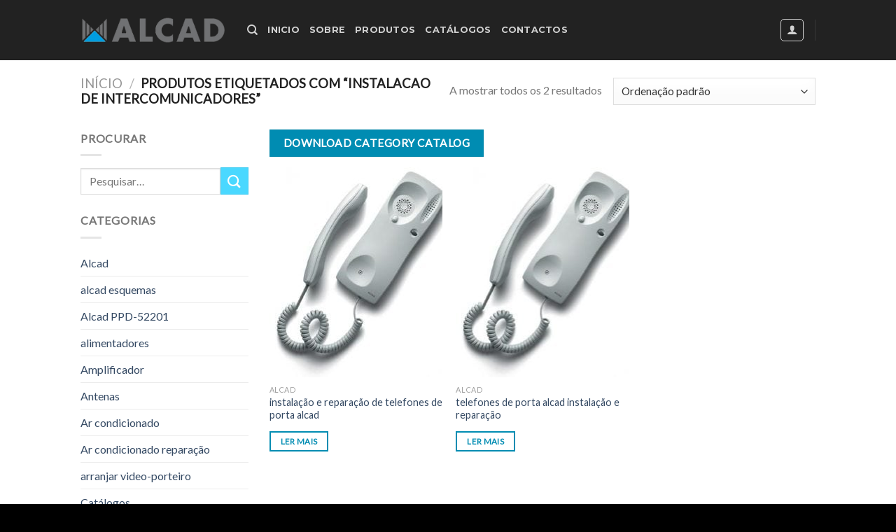

--- FILE ---
content_type: text/html; charset=UTF-8
request_url: https://www.alcad.pt/produto-etiqueta/instalacao-de-intercomunicadores/
body_size: 19415
content:
<!DOCTYPE html><html lang="pt-PT" prefix="og: https://ogp.me/ns#" class="loading-site no-js"><head><meta charset="UTF-8" /><link rel="profile" href="https://gmpg.org/xfn/11" /><link rel="pingback" href="https://www.alcad.pt/xmlrpc.php" /><link rel="manifest" href="/superpwa-manifest.json"><link rel="prefetch" href="/superpwa-manifest.json"><meta name="theme-color" content="#000000">
<script type="litespeed/javascript">document.documentElement.className=document.documentElement.className+' yes-js js_active js'</script> <script type="litespeed/javascript">(function(html){html.className=html.className.replace(/\bno-js\b/,'js')})(document.documentElement)</script> <meta name="viewport" content="width=device-width, initial-scale=1" /><title>instalacao de intercomunicadores - Alcad | Video Porteiro | Video Vigilancia | Intercomunicadores | Instalação | Reparação</title><meta name="robots" content="follow, noindex"/><meta property="og:locale" content="pt_PT" /><meta property="og:type" content="article" /><meta property="og:title" content="instalacao de intercomunicadores - Alcad | Video Porteiro | Video Vigilancia | Intercomunicadores | Instalação | Reparação" /><meta property="og:url" content="https://www.alcad.pt/produto-etiqueta/instalacao-de-intercomunicadores/" /><meta property="og:site_name" content="Alcad | Video Porteiro | Video Vigilancia | Intercomunicadores | Instalação | Reparação" /><meta name="twitter:card" content="summary_large_image" /><meta name="twitter:title" content="instalacao de intercomunicadores - Alcad | Video Porteiro | Video Vigilancia | Intercomunicadores | Instalação | Reparação" /><meta name="twitter:label1" content="Produtos" /><meta name="twitter:data1" content="2" /> <script type="application/ld+json" class="rank-math-schema">{"@context":"https://schema.org","@graph":[{"@type":"Organization","@id":"https://www.alcad.pt/#organization","name":"Alcad | Video Porteiro | Video Vigilancia | Intercomunicadores | Instala\u00e7\u00e3o | Repara\u00e7\u00e3o"},{"@type":"WebSite","@id":"https://www.alcad.pt/#website","url":"https://www.alcad.pt","name":"Alcad | Video Porteiro | Video Vigilancia | Intercomunicadores | Instala\u00e7\u00e3o | Repara\u00e7\u00e3o","alternateName":"Alcad | Video Porteiro | Video Vigilancia","publisher":{"@id":"https://www.alcad.pt/#organization"},"inLanguage":"pt-PT"},{"@type":"CollectionPage","@id":"https://www.alcad.pt/produto-etiqueta/instalacao-de-intercomunicadores/#webpage","url":"https://www.alcad.pt/produto-etiqueta/instalacao-de-intercomunicadores/","name":"instalacao de intercomunicadores - Alcad | Video Porteiro | Video Vigilancia | Intercomunicadores | Instala\u00e7\u00e3o | Repara\u00e7\u00e3o","isPartOf":{"@id":"https://www.alcad.pt/#website"},"inLanguage":"pt-PT"}]}</script> <link rel='dns-prefetch' href='//www.googletagmanager.com' /><link rel='dns-prefetch' href='//cdn.jsdelivr.net' /><link rel='prefetch' href='https://www.alcad.pt/wp-content/themes/flatsome/assets/js/flatsome.js?ver=f55219565baa8ae8edba' /><link rel='prefetch' href='https://www.alcad.pt/wp-content/themes/flatsome/assets/js/chunk.slider.js?ver=3.17.4' /><link rel='prefetch' href='https://www.alcad.pt/wp-content/themes/flatsome/assets/js/chunk.popups.js?ver=3.17.4' /><link rel='prefetch' href='https://www.alcad.pt/wp-content/themes/flatsome/assets/js/chunk.tooltips.js?ver=3.17.4' /><link rel='prefetch' href='https://www.alcad.pt/wp-content/themes/flatsome/assets/js/woocommerce.js?ver=1a392523165907adee6a' /><link rel="alternate" type="application/rss+xml" title="Alcad | Video Porteiro | Video Vigilancia | Intercomunicadores | Instalação | Reparação &raquo; Feed" href="https://www.alcad.pt/feed/" /><link rel="alternate" type="application/rss+xml" title="Alcad | Video Porteiro | Video Vigilancia | Intercomunicadores | Instalação | Reparação &raquo; Feed de comentários" href="https://www.alcad.pt/comments/feed/" /><link rel="alternate" type="application/rss+xml" title="Feed Alcad | Video Porteiro | Video Vigilancia | Intercomunicadores | Instalação | Reparação &raquo; instalacao de intercomunicadores Etiqueta" href="https://www.alcad.pt/produto-etiqueta/instalacao-de-intercomunicadores/feed/" /><!-- <link data-optimized="2" rel="stylesheet" href="https://www.alcad.pt/wp-content/litespeed/css/845fdc215d3fabeb6360941733741826.css?ver=32dc9" /> -->
<link rel="stylesheet" type="text/css" href="//www.alcad.pt/wp-content/cache/wpfc-minified/79436and/hnjg5.css" media="all"/> <script src='//www.alcad.pt/wp-content/cache/wpfc-minified/1et41hs3/b5z6.js' type="text/javascript"></script>
<!-- <script type='text/javascript' src='https://www.alcad.pt/wp-includes/js/jquery/jquery.min.js' id='jquery-core-js'></script> -->  <script data-service="google-analytics" data-category="statistics" type="text/plain" data-cmplz-src='https://www.googletagmanager.com/gtag/js?id=UA-132317066-2' id='google_gtagjs-js' async></script> <script id='google_gtagjs-js-after' type="litespeed/javascript">window.dataLayer=window.dataLayer||[];function gtag(){dataLayer.push(arguments)}
gtag('set','linker',{"domains":["www.alcad.pt"]});gtag("js",new Date());gtag("set","developer_id.dZTNiMT",!0);gtag("config","UA-132317066-2",{"anonymize_ip":!0})</script> <link rel="https://api.w.org/" href="https://www.alcad.pt/wp-json/" /><link rel="alternate" type="application/json" href="https://www.alcad.pt/wp-json/wp/v2/product_tag/36" /><link rel="EditURI" type="application/rsd+xml" title="RSD" href="https://www.alcad.pt/xmlrpc.php?rsd" /><link rel="wlwmanifest" type="application/wlwmanifest+xml" href="https://www.alcad.pt/wp-includes/wlwmanifest.xml" /><meta name="generator" content="WordPress 6.2.7" /><meta name="generator" content="Site Kit by Google 1.113.0" /> <script type="litespeed/javascript">(function(m,e,t,r,i,k,a){m[i]=m[i]||function(){(m[i].a=m[i].a||[]).push(arguments)};m[i].l=1*new Date();k=e.createElement(t),a=e.getElementsByTagName(t)[0],k.async=1,k.src=r,a.parentNode.insertBefore(k,a)})(window,document,"script","https://mc.yandex.ru/metrika/tag.js","ym");ym(71008114,"init",{clickmap:!0,trackLinks:!0,accurateTrackBounce:!0,webvisor:!0})</script> <noscript><div><img src="https://mc.yandex.ru/watch/71008114" style="position:absolute;left:-9999px" alt="" /></div></noscript> <script type="text/plain" data-service="facebook" data-category="marketing">!function(f,b,e,v,n,t,s){if(f.fbq)return;n=f.fbq=function(){n.callMethod?
n.callMethod.apply(n,arguments):n.queue.push(arguments)};if(!f._fbq)f._fbq=n;
n.push=n;n.loaded=!0;n.version='2.0';n.queue=[];t=b.createElement(e);t.async=!0;
t.src=v;s=b.getElementsByTagName(e)[0];s.parentNode.insertBefore(t,s)}(window,
document,'script','https://connect.facebook.net/en_US/fbevents.js');
fbq('init', '112730415886839'); // Insert your pixel ID here.
fbq('track', 'PageView');</script> <noscript><img height="1" width="1" style="display:none"
src="https://www.facebook.com/tr?id=112730415886839&ev=PageView&noscript=1"
/></noscript><noscript><style>.woocommerce-product-gallery{ opacity: 1 !important; }</style></noscript><link rel="icon" href="https://www.alcad.pt/wp-content/uploads/2016/07/cropped-logo_cabecera-1-280x280.png" sizes="32x32" /><link rel="icon" href="https://www.alcad.pt/wp-content/uploads/2016/07/cropped-logo_cabecera-1-280x280.png" sizes="192x192" /><link rel="apple-touch-icon" href="https://www.alcad.pt/wp-content/uploads/2016/07/cropped-logo_cabecera-1-280x280.png" /><meta name="msapplication-TileImage" content="https://www.alcad.pt/wp-content/uploads/2016/07/cropped-logo_cabecera-1-280x280.png" /></head><body data-rsssl=1 data-cmplz=1 class="archive tax-product_tag term-instalacao-de-intercomunicadores term-36 theme-flatsome woocommerce woocommerce-page woocommerce-no-js lightbox nav-dropdown-has-arrow nav-dropdown-has-shadow nav-dropdown-has-border catalog-mode"><svg xmlns="http://www.w3.org/2000/svg" viewBox="0 0 0 0" width="0" height="0" focusable="false" role="none" style="visibility: hidden; position: absolute; left: -9999px; overflow: hidden;" ><defs><filter id="wp-duotone-dark-grayscale"><feColorMatrix color-interpolation-filters="sRGB" type="matrix" values=" .299 .587 .114 0 0 .299 .587 .114 0 0 .299 .587 .114 0 0 .299 .587 .114 0 0 " /><feComponentTransfer color-interpolation-filters="sRGB" ><feFuncR type="table" tableValues="0 0.49803921568627" /><feFuncG type="table" tableValues="0 0.49803921568627" /><feFuncB type="table" tableValues="0 0.49803921568627" /><feFuncA type="table" tableValues="1 1" /></feComponentTransfer><feComposite in2="SourceGraphic" operator="in" /></filter></defs></svg><svg xmlns="http://www.w3.org/2000/svg" viewBox="0 0 0 0" width="0" height="0" focusable="false" role="none" style="visibility: hidden; position: absolute; left: -9999px; overflow: hidden;" ><defs><filter id="wp-duotone-grayscale"><feColorMatrix color-interpolation-filters="sRGB" type="matrix" values=" .299 .587 .114 0 0 .299 .587 .114 0 0 .299 .587 .114 0 0 .299 .587 .114 0 0 " /><feComponentTransfer color-interpolation-filters="sRGB" ><feFuncR type="table" tableValues="0 1" /><feFuncG type="table" tableValues="0 1" /><feFuncB type="table" tableValues="0 1" /><feFuncA type="table" tableValues="1 1" /></feComponentTransfer><feComposite in2="SourceGraphic" operator="in" /></filter></defs></svg><svg xmlns="http://www.w3.org/2000/svg" viewBox="0 0 0 0" width="0" height="0" focusable="false" role="none" style="visibility: hidden; position: absolute; left: -9999px; overflow: hidden;" ><defs><filter id="wp-duotone-purple-yellow"><feColorMatrix color-interpolation-filters="sRGB" type="matrix" values=" .299 .587 .114 0 0 .299 .587 .114 0 0 .299 .587 .114 0 0 .299 .587 .114 0 0 " /><feComponentTransfer color-interpolation-filters="sRGB" ><feFuncR type="table" tableValues="0.54901960784314 0.98823529411765" /><feFuncG type="table" tableValues="0 1" /><feFuncB type="table" tableValues="0.71764705882353 0.25490196078431" /><feFuncA type="table" tableValues="1 1" /></feComponentTransfer><feComposite in2="SourceGraphic" operator="in" /></filter></defs></svg><svg xmlns="http://www.w3.org/2000/svg" viewBox="0 0 0 0" width="0" height="0" focusable="false" role="none" style="visibility: hidden; position: absolute; left: -9999px; overflow: hidden;" ><defs><filter id="wp-duotone-blue-red"><feColorMatrix color-interpolation-filters="sRGB" type="matrix" values=" .299 .587 .114 0 0 .299 .587 .114 0 0 .299 .587 .114 0 0 .299 .587 .114 0 0 " /><feComponentTransfer color-interpolation-filters="sRGB" ><feFuncR type="table" tableValues="0 1" /><feFuncG type="table" tableValues="0 0.27843137254902" /><feFuncB type="table" tableValues="0.5921568627451 0.27843137254902" /><feFuncA type="table" tableValues="1 1" /></feComponentTransfer><feComposite in2="SourceGraphic" operator="in" /></filter></defs></svg><svg xmlns="http://www.w3.org/2000/svg" viewBox="0 0 0 0" width="0" height="0" focusable="false" role="none" style="visibility: hidden; position: absolute; left: -9999px; overflow: hidden;" ><defs><filter id="wp-duotone-midnight"><feColorMatrix color-interpolation-filters="sRGB" type="matrix" values=" .299 .587 .114 0 0 .299 .587 .114 0 0 .299 .587 .114 0 0 .299 .587 .114 0 0 " /><feComponentTransfer color-interpolation-filters="sRGB" ><feFuncR type="table" tableValues="0 0" /><feFuncG type="table" tableValues="0 0.64705882352941" /><feFuncB type="table" tableValues="0 1" /><feFuncA type="table" tableValues="1 1" /></feComponentTransfer><feComposite in2="SourceGraphic" operator="in" /></filter></defs></svg><svg xmlns="http://www.w3.org/2000/svg" viewBox="0 0 0 0" width="0" height="0" focusable="false" role="none" style="visibility: hidden; position: absolute; left: -9999px; overflow: hidden;" ><defs><filter id="wp-duotone-magenta-yellow"><feColorMatrix color-interpolation-filters="sRGB" type="matrix" values=" .299 .587 .114 0 0 .299 .587 .114 0 0 .299 .587 .114 0 0 .299 .587 .114 0 0 " /><feComponentTransfer color-interpolation-filters="sRGB" ><feFuncR type="table" tableValues="0.78039215686275 1" /><feFuncG type="table" tableValues="0 0.94901960784314" /><feFuncB type="table" tableValues="0.35294117647059 0.47058823529412" /><feFuncA type="table" tableValues="1 1" /></feComponentTransfer><feComposite in2="SourceGraphic" operator="in" /></filter></defs></svg><svg xmlns="http://www.w3.org/2000/svg" viewBox="0 0 0 0" width="0" height="0" focusable="false" role="none" style="visibility: hidden; position: absolute; left: -9999px; overflow: hidden;" ><defs><filter id="wp-duotone-purple-green"><feColorMatrix color-interpolation-filters="sRGB" type="matrix" values=" .299 .587 .114 0 0 .299 .587 .114 0 0 .299 .587 .114 0 0 .299 .587 .114 0 0 " /><feComponentTransfer color-interpolation-filters="sRGB" ><feFuncR type="table" tableValues="0.65098039215686 0.40392156862745" /><feFuncG type="table" tableValues="0 1" /><feFuncB type="table" tableValues="0.44705882352941 0.4" /><feFuncA type="table" tableValues="1 1" /></feComponentTransfer><feComposite in2="SourceGraphic" operator="in" /></filter></defs></svg><svg xmlns="http://www.w3.org/2000/svg" viewBox="0 0 0 0" width="0" height="0" focusable="false" role="none" style="visibility: hidden; position: absolute; left: -9999px; overflow: hidden;" ><defs><filter id="wp-duotone-blue-orange"><feColorMatrix color-interpolation-filters="sRGB" type="matrix" values=" .299 .587 .114 0 0 .299 .587 .114 0 0 .299 .587 .114 0 0 .299 .587 .114 0 0 " /><feComponentTransfer color-interpolation-filters="sRGB" ><feFuncR type="table" tableValues="0.098039215686275 1" /><feFuncG type="table" tableValues="0 0.66274509803922" /><feFuncB type="table" tableValues="0.84705882352941 0.41960784313725" /><feFuncA type="table" tableValues="1 1" /></feComponentTransfer><feComposite in2="SourceGraphic" operator="in" /></filter></defs></svg>
<a class="skip-link screen-reader-text" href="#main">Skip to content</a><div id="wrapper"><header id="header" class="header has-sticky sticky-jump"><div class="header-wrapper"><div id="masthead" class="header-main nav-dark"><div class="header-inner flex-row container logo-left medium-logo-center" role="navigation"><div id="logo" class="flex-col logo"><a href="https://www.alcad.pt/" title="Alcad | Video Porteiro | Video Vigilancia | Intercomunicadores | Instalação | Reparação - Instalação, reparação e comercialização de automação e produtos para a recepção e distribuição de sinais de televisão." rel="home">
<img width="515" height="95" src="https://www.alcad.pt/wp-content/uploads/2016/12/alcad_logo.png" class="header_logo header-logo" alt="Alcad | Video Porteiro | Video Vigilancia | Intercomunicadores | Instalação | Reparação"/><img  width="515" height="95" src="https://www.alcad.pt/wp-content/uploads/2016/12/alcad_logo.png" class="header-logo-dark" alt="Alcad | Video Porteiro | Video Vigilancia | Intercomunicadores | Instalação | Reparação"/></a></div><div class="flex-col show-for-medium flex-left"><ul class="mobile-nav nav nav-left "><li class="nav-icon has-icon">
<a href="#" data-open="#main-menu" data-pos="left" data-bg="main-menu-overlay" data-color="" class="is-small" aria-label="Menu" aria-controls="main-menu" aria-expanded="false"><i class="icon-menu" ></i>
</a></li></ul></div><div class="flex-col hide-for-medium flex-left
flex-grow"><ul class="header-nav header-nav-main nav nav-left  nav-uppercase" ><li class="header-search header-search-dropdown has-icon has-dropdown menu-item-has-children">
<a href="#" aria-label="Pesquisar" class="is-small"><i class="icon-search" ></i></a><ul class="nav-dropdown nav-dropdown-default"><li class="header-search-form search-form html relative has-icon"><div class="header-search-form-wrapper"><div class="searchform-wrapper ux-search-box relative is-normal"><form role="search" method="get" class="searchform" action="https://www.alcad.pt/"><div class="flex-row relative"><div class="flex-col flex-grow">
<label class="screen-reader-text" for="woocommerce-product-search-field-0">Pesquisar por:</label>
<input type="search" id="woocommerce-product-search-field-0" class="search-field mb-0" placeholder="Pesquisar&hellip;" value="" name="s" />
<input type="hidden" name="post_type" value="product" /></div><div class="flex-col">
<button type="submit" value="Pesquisa" class="ux-search-submit submit-button secondary button  icon mb-0" aria-label="Submit">
<i class="icon-search" ></i>			</button></div></div><div class="live-search-results text-left z-top"></div></form></div></div></li></ul></li><li id="menu-item-2351" class="menu-item menu-item-type-post_type menu-item-object-page menu-item-home menu-item-2351 menu-item-design-default"><a href="https://www.alcad.pt/" class="nav-top-link">Inicio</a></li><li id="menu-item-2358" class="menu-item menu-item-type-post_type menu-item-object-page menu-item-2358 menu-item-design-default"><a href="https://www.alcad.pt/alcad-portugal/" class="nav-top-link">Sobre</a></li><li id="menu-item-2364" class="menu-item menu-item-type-post_type menu-item-object-page menu-item-2364 menu-item-design-default"><a href="https://www.alcad.pt/loja/" class="nav-top-link">Produtos</a></li><li id="menu-item-2372" class="menu-item menu-item-type-post_type menu-item-object-page menu-item-2372 menu-item-design-default"><a href="https://www.alcad.pt/catalogos/" class="nav-top-link">Catálogos</a></li><li id="menu-item-77" class="menu-item menu-item-type-post_type menu-item-object-page menu-item-77 menu-item-design-default"><a href="https://www.alcad.pt/contactos/" class="nav-top-link">Contactos</a></li></ul></div><div class="flex-col hide-for-medium flex-right"><ul class="header-nav header-nav-main nav nav-right  nav-uppercase"><li class="account-item has-icon
"
><div class="header-button">
<a href="https://www.alcad.pt/my-account/"
class="nav-top-link nav-top-not-logged-in icon button round is-outline is-small"
data-open="#login-form-popup"  >
<i class="icon-user" ></i>
</a></div></li><li class="header-divider"></li></ul></div><div class="flex-col show-for-medium flex-right"><ul class="mobile-nav nav nav-right "></ul></div></div><div class="container"><div class="top-divider full-width"></div></div></div><div class="header-bg-container fill"><div class="header-bg-image fill"></div><div class="header-bg-color fill"></div></div></div></header><div class="shop-page-title category-page-title page-title "><div class="page-title-inner flex-row  medium-flex-wrap container"><div class="flex-col flex-grow medium-text-center"><div class="is-large"><nav class="woocommerce-breadcrumb breadcrumbs uppercase"><a href="https://www.alcad.pt">Início</a> <span class="divider">&#47;</span> Produtos etiquetados com &ldquo;instalacao de intercomunicadores&rdquo;</nav></div><div class="category-filtering category-filter-row show-for-medium">
<a href="#" data-open="#shop-sidebar" data-visible-after="true" data-pos="left" class="filter-button uppercase plain">
<i class="icon-equalizer"></i>
<strong>Filtrar</strong>
</a><div class="inline-block"></div></div></div><div class="flex-col medium-text-center"><p class="woocommerce-result-count hide-for-medium">
A mostrar todos os 2 resultados</p><form class="woocommerce-ordering" method="get">
<select name="orderby" class="orderby"><option value="menu_order"  selected='selected'>Ordenação padrão</option><option value="popularity" >Ordenar por popularidade</option><option value="rating" >Ordenar por média de classificação</option><option value="date" >Ordenar por mais recentes</option><option value="price" >Ordenar por preço: menor para maior</option><option value="price-desc" >Ordenar por preço: maior para menor</option>
</select></form></div></div></div><main id="main" class=""><div class="row category-page-row"><div class="col large-3 hide-for-medium "><div id="shop-sidebar" class="sidebar-inner col-inner"><aside id="woocommerce_product_search-3" class="widget woocommerce widget_product_search"><span class="widget-title shop-sidebar">Procurar</span><div class="is-divider small"></div><form role="search" method="get" class="searchform" action="https://www.alcad.pt/"><div class="flex-row relative"><div class="flex-col flex-grow">
<label class="screen-reader-text" for="woocommerce-product-search-field-1">Pesquisar por:</label>
<input type="search" id="woocommerce-product-search-field-1" class="search-field mb-0" placeholder="Pesquisar&hellip;" value="" name="s" />
<input type="hidden" name="post_type" value="product" /></div><div class="flex-col">
<button type="submit" value="Pesquisa" class="ux-search-submit submit-button secondary button  icon mb-0" aria-label="Submit">
<i class="icon-search" ></i>			</button></div></div><div class="live-search-results text-left z-top"></div></form></aside><aside id="woocommerce_product_categories-13" class="widget woocommerce widget_product_categories"><span class="widget-title shop-sidebar">Categorias</span><div class="is-divider small"></div><ul class="product-categories"><li class="cat-item cat-item-11 cat-parent"><a href="https://www.alcad.pt/categoria-produto/alcad/">Alcad</a><ul class='children'><li class="cat-item cat-item-106"><a href="https://www.alcad.pt/categoria-produto/alcad/mvc-002-alcad/">MVC-002 Alcad</a></li><li class="cat-item cat-item-107"><a href="https://www.alcad.pt/categoria-produto/alcad/scm-040-suporte-de-monitor/">scm-040 suporte de monitor</a></li></ul></li><li class="cat-item cat-item-93"><a href="https://www.alcad.pt/categoria-produto/alcad-esquemas/">alcad esquemas</a></li><li class="cat-item cat-item-182"><a href="https://www.alcad.pt/categoria-produto/alcad-ppd-52201/">Alcad PPD-52201</a></li><li class="cat-item cat-item-108"><a href="https://www.alcad.pt/categoria-produto/alimentadores/">alimentadores</a></li><li class="cat-item cat-item-109"><a href="https://www.alcad.pt/categoria-produto/amplificador/">Amplificador</a></li><li class="cat-item cat-item-110 cat-parent"><a href="https://www.alcad.pt/categoria-produto/antenas/">Antenas</a><ul class='children'><li class="cat-item cat-item-111"><a href="https://www.alcad.pt/categoria-produto/antenas/arranjar-antenas-colectivas-predios-e-individuais/">arranjar antenas colectivas prédios e individuais</a></li></ul></li><li class="cat-item cat-item-138"><a href="https://www.alcad.pt/categoria-produto/ar-condicionado/">Ar condicionado</a></li><li class="cat-item cat-item-139"><a href="https://www.alcad.pt/categoria-produto/ar-condicionado-reparacao/">Ar condicionado reparação</a></li><li class="cat-item cat-item-105"><a href="https://www.alcad.pt/categoria-produto/arranjar-video-porteiro/">arranjar video-porteiro</a></li><li class="cat-item cat-item-9"><a href="https://www.alcad.pt/categoria-produto/catalogos/">Catálogos</a></li><li class="cat-item cat-item-131"><a href="https://www.alcad.pt/categoria-produto/cctv/">CCTV</a></li><li class="cat-item cat-item-121"><a href="https://www.alcad.pt/categoria-produto/control-de-acessos/">Control de Acessos</a></li><li class="cat-item cat-item-185"><a href="https://www.alcad.pt/categoria-produto/fra-003-alcad/">FRA-003 ALCAD</a></li><li class="cat-item cat-item-187"><a href="https://www.alcad.pt/categoria-produto/fra-004-alcad/">FRA-004 ALCAD</a></li><li class="cat-item cat-item-192"><a href="https://www.alcad.pt/categoria-produto/fra-007-alcad/">FRA-007 ALCAD</a></li><li class="cat-item cat-item-194"><a href="https://www.alcad.pt/categoria-produto/fra-008-alcad/">FRA-008 ALCAD</a></li><li class="cat-item cat-item-195"><a href="https://www.alcad.pt/categoria-produto/fra-009-alcad/">FRA-009 ALCAD</a></li><li class="cat-item cat-item-197"><a href="https://www.alcad.pt/categoria-produto/fra-010-alcad/">FRA-010 ALCAD</a></li><li class="cat-item cat-item-115"><a href="https://www.alcad.pt/categoria-produto/intercomunicadores/">Intercomunicadores</a></li><li class="cat-item cat-item-151"><a href="https://www.alcad.pt/categoria-produto/kits-de-audio/">Kits de Áudio</a></li><li class="cat-item cat-item-152"><a href="https://www.alcad.pt/categoria-produto/kits-de-video/">Kits de Vídeo</a></li><li class="cat-item cat-item-116"><a href="https://www.alcad.pt/categoria-produto/kits-de-videoporteiro/">Kits de videoporteiro</a></li><li class="cat-item cat-item-207"><a href="https://www.alcad.pt/categoria-produto/mag-000-alcad/">MAG-000 ALCAD</a></li><li class="cat-item cat-item-205"><a href="https://www.alcad.pt/categoria-produto/mag-011-alcad/">MAG-011 ALCAD</a></li><li class="cat-item cat-item-208"><a href="https://www.alcad.pt/categoria-produto/mag-021-alcad/">MAG-021 ALCAD</a></li><li class="cat-item cat-item-228"><a href="https://www.alcad.pt/categoria-produto/mcg-000-alcad/">MCG-000 ALCAD</a></li><li class="cat-item cat-item-226"><a href="https://www.alcad.pt/categoria-produto/mcp-000-alcad/">MCP-000 ALCAD</a></li><li class="cat-item cat-item-225"><a href="https://www.alcad.pt/categoria-produto/mlp-000-alcad/">MLP-000 ALCAD</a></li><li class="cat-item cat-item-153"><a href="https://www.alcad.pt/categoria-produto/monitores-e-telefones/">Monitores e Telefones</a></li><li class="cat-item cat-item-122"><a href="https://www.alcad.pt/categoria-produto/monitores-video-porteiro/">Monitores video porteiro</a></li><li class="cat-item cat-item-216"><a href="https://www.alcad.pt/categoria-produto/mpg-013-alcad/">MPG-013 ALCAD</a></li><li class="cat-item cat-item-218"><a href="https://www.alcad.pt/categoria-produto/mpg-014-alcad/">MPG-014 ALCAD</a></li><li class="cat-item cat-item-220"><a href="https://www.alcad.pt/categoria-produto/mpg-023-alcad/">MPG-023 ALCAD</a></li><li class="cat-item cat-item-222"><a href="https://www.alcad.pt/categoria-produto/mpg-024-alcad/">MPG-024 ALCAD</a></li><li class="cat-item cat-item-210"><a href="https://www.alcad.pt/categoria-produto/mpp-011-alcad/">MPP-011 ALCAD</a></li><li class="cat-item cat-item-212"><a href="https://www.alcad.pt/categoria-produto/mpp-021-alcad/">MPP-021 ALCAD</a></li><li class="cat-item cat-item-232"><a href="https://www.alcad.pt/categoria-produto/mtg-000-alcad/">MTG-000 ALCAD</a></li><li class="cat-item cat-item-230"><a href="https://www.alcad.pt/categoria-produto/mtp-000-alcad/">MTP-000 ALCAD</a></li><li class="cat-item cat-item-123"><a href="https://www.alcad.pt/categoria-produto/mvc/">mvc</a></li><li class="cat-item cat-item-124"><a href="https://www.alcad.pt/categoria-produto/mvc-140-video-porteiro-altavoz/">mvc-140 video-porteiro altavoz</a></li><li class="cat-item cat-item-201"><a href="https://www.alcad.pt/categoria-produto/mvg-000-alcad/">MVG-000 ALCAD</a></li><li class="cat-item cat-item-203"><a href="https://www.alcad.pt/categoria-produto/mvg-021-alcad/">MVG-021 ALCAD</a></li><li class="cat-item cat-item-10 cat-parent"><a href="https://www.alcad.pt/categoria-produto/produtos/">Produtos</a><ul class='children'><li class="cat-item cat-item-150"><a href="https://www.alcad.pt/categoria-produto/produtos/acessorios/">Acessórios</a></li><li class="cat-item cat-item-26"><a href="https://www.alcad.pt/categoria-produto/produtos/www-alcad-pt/">intercomunicador</a></li><li class="cat-item cat-item-27"><a href="https://www.alcad.pt/categoria-produto/produtos/www-alcad-pt-produtos/">telefone de porta</a></li></ul></li><li class="cat-item cat-item-112"><a href="https://www.alcad.pt/categoria-produto/promocoes/">Promoções</a></li><li class="cat-item cat-item-113"><a href="https://www.alcad.pt/categoria-produto/recepcao-de-tv/">Recepção de TV</a></li><li class="cat-item cat-item-114"><a href="https://www.alcad.pt/categoria-produto/reparacao/">reparação</a></li><li class="cat-item cat-item-143"><a href="https://www.alcad.pt/categoria-produto/reparacao-de-intercomunicadores-lisboa/">reparação de intercomunicadores lisboa</a></li><li class="cat-item cat-item-149"><a href="https://www.alcad.pt/categoria-produto/reparacao-de-video-porteiro-elvox/">reparação de video porteiro elvox</a></li><li class="cat-item cat-item-144"><a href="https://www.alcad.pt/categoria-produto/telefones-de-porta/">Telefones de porta</a></li><li class="cat-item cat-item-181"><a href="https://www.alcad.pt/categoria-produto/tet-002-alcad/">TET-002 ALCAD</a></li><li class="cat-item cat-item-103"><a href="https://www.alcad.pt/categoria-produto/uncategorized/">Uncategorized</a></li><li class="cat-item cat-item-16 cat-parent"><a href="https://www.alcad.pt/categoria-produto/video-porteiro/">Video porteiro</a><ul class='children'><li class="cat-item cat-item-104"><a href="https://www.alcad.pt/categoria-produto/video-porteiro/mvc-140-video-porteiro-alta-voz/">mvc-140 video-porteiro alta voz</a></li><li class="cat-item cat-item-39"><a href="https://www.alcad.pt/categoria-produto/video-porteiro/www-alcad-pt-video-porteiro/">promoções</a></li></ul></li><li class="cat-item cat-item-17"><a href="https://www.alcad.pt/categoria-produto/video-vigilancia/">Video Vigilância</a></li></ul></aside><aside id="woocommerce_products-14" class="widget woocommerce widget_products"><span class="widget-title shop-sidebar">Em destaque</span><div class="is-divider small"></div><ul class="product_list_widget"><li>
<a href="https://www.alcad.pt/produto/mtg-000-alcad/">
<img data-lazyloaded="1" src="[data-uri]" width="100" height="100" data-src="https://www.alcad.pt/wp-content/uploads/2024/06/MTG-000-JANELA-DUPLA-PARA-ESCRITA-100x100.jpg" class="attachment-woocommerce_gallery_thumbnail size-woocommerce_gallery_thumbnail" alt="" decoding="async" data-srcset="https://www.alcad.pt/wp-content/uploads/2024/06/MTG-000-JANELA-DUPLA-PARA-ESCRITA-100x100.jpg 100w, https://www.alcad.pt/wp-content/uploads/2024/06/MTG-000-JANELA-DUPLA-PARA-ESCRITA-400x400.jpg 400w, https://www.alcad.pt/wp-content/uploads/2024/06/MTG-000-JANELA-DUPLA-PARA-ESCRITA-280x280.jpg 280w, https://www.alcad.pt/wp-content/uploads/2024/06/MTG-000-JANELA-DUPLA-PARA-ESCRITA-510x510.jpg 510w, https://www.alcad.pt/wp-content/uploads/2024/06/MTG-000-JANELA-DUPLA-PARA-ESCRITA.jpg 670w" data-sizes="(max-width: 100px) 100vw, 100px" />		<span class="product-title">MTG-000 ALCAD</span>
</a></li><li>
<a href="https://www.alcad.pt/produto/mtp-000-alcad/">
<img data-lazyloaded="1" src="[data-uri]" width="100" height="100" data-src="https://www.alcad.pt/wp-content/uploads/2024/06/MTP-000-ALCAD-100x100.jpg" class="attachment-woocommerce_gallery_thumbnail size-woocommerce_gallery_thumbnail" alt="" decoding="async" data-srcset="https://www.alcad.pt/wp-content/uploads/2024/06/MTP-000-ALCAD-100x100.jpg 100w, https://www.alcad.pt/wp-content/uploads/2024/06/MTP-000-ALCAD-400x400.jpg 400w, https://www.alcad.pt/wp-content/uploads/2024/06/MTP-000-ALCAD-280x280.jpg 280w, https://www.alcad.pt/wp-content/uploads/2024/06/MTP-000-ALCAD-510x510.jpg 510w, https://www.alcad.pt/wp-content/uploads/2024/06/MTP-000-ALCAD.jpg 670w" data-sizes="(max-width: 100px) 100vw, 100px" />		<span class="product-title">MTP-000 ALCAD</span>
</a></li><li>
<a href="https://www.alcad.pt/produto/mcg-000-alcad/">
<img data-lazyloaded="1" src="[data-uri]" width="100" height="100" data-src="https://www.alcad.pt/wp-content/uploads/2024/06/MCG-000-MODULO-VAZIO-DUPLO-INFORMACAO-100x100.jpg" class="attachment-woocommerce_gallery_thumbnail size-woocommerce_gallery_thumbnail" alt="" decoding="async" data-srcset="https://www.alcad.pt/wp-content/uploads/2024/06/MCG-000-MODULO-VAZIO-DUPLO-INFORMACAO-100x100.jpg 100w, https://www.alcad.pt/wp-content/uploads/2024/06/MCG-000-MODULO-VAZIO-DUPLO-INFORMACAO-400x400.jpg 400w, https://www.alcad.pt/wp-content/uploads/2024/06/MCG-000-MODULO-VAZIO-DUPLO-INFORMACAO-280x280.jpg 280w, https://www.alcad.pt/wp-content/uploads/2024/06/MCG-000-MODULO-VAZIO-DUPLO-INFORMACAO-510x510.jpg 510w, https://www.alcad.pt/wp-content/uploads/2024/06/MCG-000-MODULO-VAZIO-DUPLO-INFORMACAO.jpg 670w" data-sizes="(max-width: 100px) 100vw, 100px" />		<span class="product-title">MCG-000 ALCAD</span>
</a></li><li>
<a href="https://www.alcad.pt/produto/mcp-000-alcad/">
<img data-lazyloaded="1" src="[data-uri]" width="100" height="100" data-src="https://www.alcad.pt/wp-content/uploads/2024/06/MCP-000-MODULO-VASIO-PARA-INFORMACAO-100x100.jpg" class="attachment-woocommerce_gallery_thumbnail size-woocommerce_gallery_thumbnail" alt="" decoding="async" data-srcset="https://www.alcad.pt/wp-content/uploads/2024/06/MCP-000-MODULO-VASIO-PARA-INFORMACAO-100x100.jpg 100w, https://www.alcad.pt/wp-content/uploads/2024/06/MCP-000-MODULO-VASIO-PARA-INFORMACAO-400x400.jpg 400w, https://www.alcad.pt/wp-content/uploads/2024/06/MCP-000-MODULO-VASIO-PARA-INFORMACAO-280x280.jpg 280w, https://www.alcad.pt/wp-content/uploads/2024/06/MCP-000-MODULO-VASIO-PARA-INFORMACAO-510x510.jpg 510w, https://www.alcad.pt/wp-content/uploads/2024/06/MCP-000-MODULO-VASIO-PARA-INFORMACAO.jpg 670w" data-sizes="(max-width: 100px) 100vw, 100px" />		<span class="product-title">MCP-000 ALCAD</span>
</a></li><li>
<a href="https://www.alcad.pt/produto/mlp-000-alcad/">
<img data-lazyloaded="1" src="[data-uri]" width="100" height="100" data-src="https://www.alcad.pt/wp-content/uploads/2024/06/MLP-000-ALCAD-100x100.jpg" class="attachment-woocommerce_gallery_thumbnail size-woocommerce_gallery_thumbnail" alt="" decoding="async" data-srcset="https://www.alcad.pt/wp-content/uploads/2024/06/MLP-000-ALCAD-100x100.jpg 100w, https://www.alcad.pt/wp-content/uploads/2024/06/MLP-000-ALCAD-280x280.jpg 280w" data-sizes="(max-width: 100px) 100vw, 100px" />		<span class="product-title">MLP-000 ALCAD</span>
</a></li></ul></aside></div></div><div class="col large-9"><div class="shop-container"><div class="gmwcp_button">
<a href="https://www.alcad.pt/produto-etiqueta/instalacao-de-intercomunicadores/?action=catelog_shop" class="button">Download Category Catalog</a></div><div class="woocommerce-notices-wrapper"></div><div class="products row row-small large-columns-3 medium-columns-3 small-columns-2"><div class="product-small col has-hover product type-product post-1398 status-publish first onbackorder product_cat-alcad product_cat-www-alcad-pt product_cat-produtos product_cat-www-alcad-pt-produtos product_cat-video-porteiro product_cat-video-vigilancia product_tag-alcad product_tag-alcad-portugal product_tag-instalacao-de-intercomunicadores product_tag-instalacao-e-reparacao-de-video-porteiro-alcad product_tag-intercomunicador-universal product_tag-kit-de-intercomunicadores-digital-2-fios product_tag-precos product_tag-produtos product_tag-reparacao product_tag-tabelas product_tag-telefone-de-porta-alcad product_tag-video-porteiro product_tag-video-vigilancia has-post-thumbnail taxable shipping-taxable product-type-simple"><div class="col-inner"><div class="badge-container absolute left top z-1"></div><div class="product-small box "><div class="box-image"><div class="image-fade_in_back">
<a href="https://www.alcad.pt/produto/instalacao-e-reparacao-de-telefones-de-porta-alcad/" aria-label="instalação e reparação de telefones de porta alcad">
<img data-lazyloaded="1" src="[data-uri]" width="247" height="300" data-src="https://www.alcad.pt/wp-content/uploads/2016/08/TUN-001-9600002g-247x300.jpg" class="attachment-woocommerce_thumbnail size-woocommerce_thumbnail" alt="" decoding="async" /><img data-lazyloaded="1" src="[data-uri]" width="247" height="300" data-src="https://www.alcad.pt/wp-content/uploads/2016/07/PNK-00000-9800006g-247x300.jpg" class="show-on-hover absolute fill hide-for-small back-image" alt="" decoding="async" />				</a></div><div class="image-tools is-small top right show-on-hover"><div class="wishlist-icon">
<button class="wishlist-button button is-outline circle icon" aria-label="Wishlist">
<i class="icon-heart" ></i>			</button><div class="wishlist-popup dark"><div
class="yith-wcwl-add-to-wishlist add-to-wishlist-1398  wishlist-fragment on-first-load"
data-fragment-ref="1398"
data-fragment-options="{&quot;base_url&quot;:&quot;&quot;,&quot;in_default_wishlist&quot;:false,&quot;is_single&quot;:false,&quot;show_exists&quot;:false,&quot;product_id&quot;:1398,&quot;parent_product_id&quot;:1398,&quot;product_type&quot;:&quot;simple&quot;,&quot;show_view&quot;:false,&quot;browse_wishlist_text&quot;:&quot;Veja sua lista de desejos!&quot;,&quot;already_in_wishslist_text&quot;:&quot;Esse produto j\u00e1 se encontra na sua lista de desejos!&quot;,&quot;product_added_text&quot;:&quot;Produto adicionado!&quot;,&quot;heading_icon&quot;:&quot;&quot;,&quot;available_multi_wishlist&quot;:false,&quot;disable_wishlist&quot;:false,&quot;show_count&quot;:false,&quot;ajax_loading&quot;:false,&quot;loop_position&quot;:false,&quot;item&quot;:&quot;add_to_wishlist&quot;}"
><div class="yith-wcwl-add-button">
<a
href="?add_to_wishlist=1398&#038;_wpnonce=cdb2d8dd6c"
class="add_to_wishlist single_add_to_wishlist"
data-product-id="1398"
data-product-type="simple"
data-original-product-id="1398"
data-title="Adicionar aos meus desejos"
rel="nofollow"
>
<span>Adicionar aos meus desejos</span>
</a></div></div></div></div></div><div class="image-tools is-small hide-for-small bottom left show-on-hover"></div><div class="image-tools grid-tools text-center hide-for-small bottom hover-slide-in show-on-hover">
<a class="quick-view" data-prod="1398" href="#quick-view">Quick View</a></div></div><div class="box-text box-text-products"><div class="title-wrapper"><p class="category uppercase is-smaller no-text-overflow product-cat op-7">
Alcad</p><p class="name product-title woocommerce-loop-product__title"><a href="https://www.alcad.pt/produto/instalacao-e-reparacao-de-telefones-de-porta-alcad/" class="woocommerce-LoopProduct-link woocommerce-loop-product__link">instalação e reparação de telefones de porta alcad</a></p></div><div class="price-wrapper"></div><div class="add-to-cart-button"><a href="https://www.alcad.pt/produto/instalacao-e-reparacao-de-telefones-de-porta-alcad/" data-quantity="1" class="primary is-small mb-0 button product_type_simple is-outline" data-product_id="1398" data-product_sku="" aria-label="Leia mais sobre &ldquo;instalação e reparação de telefones de porta alcad&rdquo;" aria-describedby="" rel="nofollow">Ler mais</a></div></div></div></div></div><div class="product-small col has-hover product type-product post-1403 status-publish onbackorder product_cat-alcad product_cat-www-alcad-pt product_cat-produtos product_cat-www-alcad-pt-produtos product_cat-video-porteiro product_cat-video-vigilancia product_tag-alcad product_tag-alcad-portugal product_tag-instalacao-de-intercomunicadores product_tag-instalacao-e-reparacao-de-video-porteiro-alcad product_tag-intercomunicador-universal product_tag-kit-de-intercomunicadores-digital-2-fios product_tag-precos product_tag-produtos product_tag-reparacao product_tag-tabelas product_tag-telefone-de-porta-alcad product_tag-video-porteiro product_tag-video-vigilancia has-post-thumbnail taxable shipping-taxable product-type-simple"><div class="col-inner"><div class="badge-container absolute left top z-1"></div><div class="product-small box "><div class="box-image"><div class="image-fade_in_back">
<a href="https://www.alcad.pt/produto/telefones-porta-alcad-instalacao-reparacao/" aria-label="telefones de porta alcad instalação e reparação">
<img data-lazyloaded="1" src="[data-uri]" width="247" height="300" data-src="https://www.alcad.pt/wp-content/uploads/2016/08/TUN-001-9600002g-247x300.jpg" class="attachment-woocommerce_thumbnail size-woocommerce_thumbnail" alt="" decoding="async" /><img data-lazyloaded="1" src="[data-uri]" width="247" height="300" data-src="https://www.alcad.pt/wp-content/uploads/2016/07/PNK-00000-9800006g-247x300.jpg" class="show-on-hover absolute fill hide-for-small back-image" alt="" decoding="async" />				</a></div><div class="image-tools is-small top right show-on-hover"><div class="wishlist-icon">
<button class="wishlist-button button is-outline circle icon" aria-label="Wishlist">
<i class="icon-heart" ></i>			</button><div class="wishlist-popup dark"><div
class="yith-wcwl-add-to-wishlist add-to-wishlist-1403  wishlist-fragment on-first-load"
data-fragment-ref="1403"
data-fragment-options="{&quot;base_url&quot;:&quot;&quot;,&quot;in_default_wishlist&quot;:false,&quot;is_single&quot;:false,&quot;show_exists&quot;:false,&quot;product_id&quot;:1403,&quot;parent_product_id&quot;:1403,&quot;product_type&quot;:&quot;simple&quot;,&quot;show_view&quot;:false,&quot;browse_wishlist_text&quot;:&quot;Veja sua lista de desejos!&quot;,&quot;already_in_wishslist_text&quot;:&quot;Esse produto j\u00e1 se encontra na sua lista de desejos!&quot;,&quot;product_added_text&quot;:&quot;Produto adicionado!&quot;,&quot;heading_icon&quot;:&quot;&quot;,&quot;available_multi_wishlist&quot;:false,&quot;disable_wishlist&quot;:false,&quot;show_count&quot;:false,&quot;ajax_loading&quot;:false,&quot;loop_position&quot;:false,&quot;item&quot;:&quot;add_to_wishlist&quot;}"
><div class="yith-wcwl-add-button">
<a
href="?add_to_wishlist=1403&#038;_wpnonce=cdb2d8dd6c"
class="add_to_wishlist single_add_to_wishlist"
data-product-id="1403"
data-product-type="simple"
data-original-product-id="1403"
data-title="Adicionar aos meus desejos"
rel="nofollow"
>
<span>Adicionar aos meus desejos</span>
</a></div></div></div></div></div><div class="image-tools is-small hide-for-small bottom left show-on-hover"></div><div class="image-tools grid-tools text-center hide-for-small bottom hover-slide-in show-on-hover">
<a class="quick-view" data-prod="1403" href="#quick-view">Quick View</a></div></div><div class="box-text box-text-products"><div class="title-wrapper"><p class="category uppercase is-smaller no-text-overflow product-cat op-7">
Alcad</p><p class="name product-title woocommerce-loop-product__title"><a href="https://www.alcad.pt/produto/telefones-porta-alcad-instalacao-reparacao/" class="woocommerce-LoopProduct-link woocommerce-loop-product__link">telefones de porta alcad instalação e reparação</a></p></div><div class="price-wrapper"></div><div class="add-to-cart-button"><a href="https://www.alcad.pt/produto/telefones-porta-alcad-instalacao-reparacao/" data-quantity="1" class="primary is-small mb-0 button product_type_simple is-outline" data-product_id="1403" data-product_sku="" aria-label="Leia mais sobre &ldquo;telefones de porta alcad instalação e reparação&rdquo;" aria-describedby="" rel="nofollow">Ler mais</a></div></div></div></div></div></div></div></div></div></main><footer id="footer" class="footer-wrapper"><div class="footer-widgets footer footer-1"><div class="row dark large-columns-4 mb-0"><div id="woocommerce_products-12" class="col pb-0 widget woocommerce widget_products"><span class="widget-title">Novidades</span><div class="is-divider small"></div><ul class="product_list_widget"><li>
<a href="https://www.alcad.pt/produto/mtg-000-alcad/">
<img data-lazyloaded="1" src="[data-uri]" width="100" height="100" data-src="https://www.alcad.pt/wp-content/uploads/2024/06/MTG-000-JANELA-DUPLA-PARA-ESCRITA-100x100.jpg" class="attachment-woocommerce_gallery_thumbnail size-woocommerce_gallery_thumbnail" alt="" decoding="async" data-srcset="https://www.alcad.pt/wp-content/uploads/2024/06/MTG-000-JANELA-DUPLA-PARA-ESCRITA-100x100.jpg 100w, https://www.alcad.pt/wp-content/uploads/2024/06/MTG-000-JANELA-DUPLA-PARA-ESCRITA-400x400.jpg 400w, https://www.alcad.pt/wp-content/uploads/2024/06/MTG-000-JANELA-DUPLA-PARA-ESCRITA-280x280.jpg 280w, https://www.alcad.pt/wp-content/uploads/2024/06/MTG-000-JANELA-DUPLA-PARA-ESCRITA-510x510.jpg 510w, https://www.alcad.pt/wp-content/uploads/2024/06/MTG-000-JANELA-DUPLA-PARA-ESCRITA.jpg 670w" data-sizes="(max-width: 100px) 100vw, 100px" />		<span class="product-title">MTG-000 ALCAD</span>
</a></li><li>
<a href="https://www.alcad.pt/produto/mtp-000-alcad/">
<img data-lazyloaded="1" src="[data-uri]" width="100" height="100" data-src="https://www.alcad.pt/wp-content/uploads/2024/06/MTP-000-ALCAD-100x100.jpg" class="attachment-woocommerce_gallery_thumbnail size-woocommerce_gallery_thumbnail" alt="" decoding="async" data-srcset="https://www.alcad.pt/wp-content/uploads/2024/06/MTP-000-ALCAD-100x100.jpg 100w, https://www.alcad.pt/wp-content/uploads/2024/06/MTP-000-ALCAD-400x400.jpg 400w, https://www.alcad.pt/wp-content/uploads/2024/06/MTP-000-ALCAD-280x280.jpg 280w, https://www.alcad.pt/wp-content/uploads/2024/06/MTP-000-ALCAD-510x510.jpg 510w, https://www.alcad.pt/wp-content/uploads/2024/06/MTP-000-ALCAD.jpg 670w" data-sizes="(max-width: 100px) 100vw, 100px" />		<span class="product-title">MTP-000 ALCAD</span>
</a></li><li>
<a href="https://www.alcad.pt/produto/mcg-000-alcad/">
<img data-lazyloaded="1" src="[data-uri]" width="100" height="100" data-src="https://www.alcad.pt/wp-content/uploads/2024/06/MCG-000-MODULO-VAZIO-DUPLO-INFORMACAO-100x100.jpg" class="attachment-woocommerce_gallery_thumbnail size-woocommerce_gallery_thumbnail" alt="" decoding="async" data-srcset="https://www.alcad.pt/wp-content/uploads/2024/06/MCG-000-MODULO-VAZIO-DUPLO-INFORMACAO-100x100.jpg 100w, https://www.alcad.pt/wp-content/uploads/2024/06/MCG-000-MODULO-VAZIO-DUPLO-INFORMACAO-400x400.jpg 400w, https://www.alcad.pt/wp-content/uploads/2024/06/MCG-000-MODULO-VAZIO-DUPLO-INFORMACAO-280x280.jpg 280w, https://www.alcad.pt/wp-content/uploads/2024/06/MCG-000-MODULO-VAZIO-DUPLO-INFORMACAO-510x510.jpg 510w, https://www.alcad.pt/wp-content/uploads/2024/06/MCG-000-MODULO-VAZIO-DUPLO-INFORMACAO.jpg 670w" data-sizes="(max-width: 100px) 100vw, 100px" />		<span class="product-title">MCG-000 ALCAD</span>
</a></li><li>
<a href="https://www.alcad.pt/produto/mcp-000-alcad/">
<img data-lazyloaded="1" src="[data-uri]" width="100" height="100" data-src="https://www.alcad.pt/wp-content/uploads/2024/06/MCP-000-MODULO-VASIO-PARA-INFORMACAO-100x100.jpg" class="attachment-woocommerce_gallery_thumbnail size-woocommerce_gallery_thumbnail" alt="" decoding="async" data-srcset="https://www.alcad.pt/wp-content/uploads/2024/06/MCP-000-MODULO-VASIO-PARA-INFORMACAO-100x100.jpg 100w, https://www.alcad.pt/wp-content/uploads/2024/06/MCP-000-MODULO-VASIO-PARA-INFORMACAO-400x400.jpg 400w, https://www.alcad.pt/wp-content/uploads/2024/06/MCP-000-MODULO-VASIO-PARA-INFORMACAO-280x280.jpg 280w, https://www.alcad.pt/wp-content/uploads/2024/06/MCP-000-MODULO-VASIO-PARA-INFORMACAO-510x510.jpg 510w, https://www.alcad.pt/wp-content/uploads/2024/06/MCP-000-MODULO-VASIO-PARA-INFORMACAO.jpg 670w" data-sizes="(max-width: 100px) 100vw, 100px" />		<span class="product-title">MCP-000 ALCAD</span>
</a></li></ul></div><div id="woocommerce_products-11" class="col pb-0 widget woocommerce widget_products"><span class="widget-title">Mais vendidos</span><div class="is-divider small"></div><ul class="product_list_widget"><li>
<a href="https://www.alcad.pt/produto/tabela-alcad-portugues-2016/">
<img data-lazyloaded="1" src="[data-uri]" width="100" height="100" data-src="https://www.alcad.pt/wp-content/uploads/2016/07/Screen-Shot-2016-07-18-at-00.49.22-100x100.png" class="attachment-woocommerce_gallery_thumbnail size-woocommerce_gallery_thumbnail" alt="" decoding="async" data-srcset="https://www.alcad.pt/wp-content/uploads/2016/07/Screen-Shot-2016-07-18-at-00.49.22-100x100.png 100w, https://www.alcad.pt/wp-content/uploads/2016/07/Screen-Shot-2016-07-18-at-00.49.22-280x280.png 280w" data-sizes="(max-width: 100px) 100vw, 100px" />		<span class="product-title">Tabela de preços alcad  2016</span>
</a></li><li>
<a href="https://www.alcad.pt/produto/tabela-precos-alcad-2013/">
<img data-lazyloaded="1" src="[data-uri]" width="100" height="100" data-src="https://www.alcad.pt/wp-content/uploads/2016/07/Screen-Shot-2016-07-23-at-08.52.54-100x100.png" class="attachment-woocommerce_gallery_thumbnail size-woocommerce_gallery_thumbnail" alt="" decoding="async" data-srcset="https://www.alcad.pt/wp-content/uploads/2016/07/Screen-Shot-2016-07-23-at-08.52.54-100x100.png 100w, https://www.alcad.pt/wp-content/uploads/2016/07/Screen-Shot-2016-07-23-at-08.52.54-280x280.png 280w" data-sizes="(max-width: 100px) 100vw, 100px" />		<span class="product-title">Tabela de Preços Alcad 2013</span>
</a></li><li>
<a href="https://www.alcad.pt/produto/catalogo-ac/">
<img data-lazyloaded="1" src="[data-uri]" width="100" height="100" data-src="https://www.alcad.pt/wp-content/uploads/2016/07/Screen-Shot-2016-07-18-at-00.31.06-100x100.png" class="attachment-woocommerce_gallery_thumbnail size-woocommerce_gallery_thumbnail" alt="" decoding="async" data-srcset="https://www.alcad.pt/wp-content/uploads/2016/07/Screen-Shot-2016-07-18-at-00.31.06-100x100.png 100w, https://www.alcad.pt/wp-content/uploads/2016/07/Screen-Shot-2016-07-18-at-00.31.06-280x280.png 280w" data-sizes="(max-width: 100px) 100vw, 100px" />		<span class="product-title">Catálogo AC</span>
</a></li><li>
<a href="https://www.alcad.pt/produto/grf-208-modulo-grupo-fonico-digital-2-fios-copiar/">
<img data-lazyloaded="1" src="[data-uri]" width="100" height="100" data-src="https://www.alcad.pt/wp-content/uploads/2016/10/GRF-FRENTE-100x100.jpg" class="attachment-woocommerce_gallery_thumbnail size-woocommerce_gallery_thumbnail" alt="" decoding="async" data-srcset="https://www.alcad.pt/wp-content/uploads/2016/10/GRF-FRENTE-100x100.jpg 100w, https://www.alcad.pt/wp-content/uploads/2016/10/GRF-FRENTE-280x280.jpg 280w" data-sizes="(max-width: 100px) 100vw, 100px" />		<span class="product-title">GRF-208 Módulo grupo fónico digital 2 fios</span>
</a></li></ul></div><div id="woocommerce_products-13" class="col pb-0 widget woocommerce widget_products"><span class="widget-title">Em destaque</span><div class="is-divider small"></div><ul class="product_list_widget"><li>
<a href="https://www.alcad.pt/produto/mtg-000-alcad/">
<img data-lazyloaded="1" src="[data-uri]" width="100" height="100" data-src="https://www.alcad.pt/wp-content/uploads/2024/06/MTG-000-JANELA-DUPLA-PARA-ESCRITA-100x100.jpg" class="attachment-woocommerce_gallery_thumbnail size-woocommerce_gallery_thumbnail" alt="" decoding="async" data-srcset="https://www.alcad.pt/wp-content/uploads/2024/06/MTG-000-JANELA-DUPLA-PARA-ESCRITA-100x100.jpg 100w, https://www.alcad.pt/wp-content/uploads/2024/06/MTG-000-JANELA-DUPLA-PARA-ESCRITA-400x400.jpg 400w, https://www.alcad.pt/wp-content/uploads/2024/06/MTG-000-JANELA-DUPLA-PARA-ESCRITA-280x280.jpg 280w, https://www.alcad.pt/wp-content/uploads/2024/06/MTG-000-JANELA-DUPLA-PARA-ESCRITA-510x510.jpg 510w, https://www.alcad.pt/wp-content/uploads/2024/06/MTG-000-JANELA-DUPLA-PARA-ESCRITA.jpg 670w" data-sizes="(max-width: 100px) 100vw, 100px" />		<span class="product-title">MTG-000 ALCAD</span>
</a></li><li>
<a href="https://www.alcad.pt/produto/mtp-000-alcad/">
<img data-lazyloaded="1" src="[data-uri]" width="100" height="100" data-src="https://www.alcad.pt/wp-content/uploads/2024/06/MTP-000-ALCAD-100x100.jpg" class="attachment-woocommerce_gallery_thumbnail size-woocommerce_gallery_thumbnail" alt="" decoding="async" data-srcset="https://www.alcad.pt/wp-content/uploads/2024/06/MTP-000-ALCAD-100x100.jpg 100w, https://www.alcad.pt/wp-content/uploads/2024/06/MTP-000-ALCAD-400x400.jpg 400w, https://www.alcad.pt/wp-content/uploads/2024/06/MTP-000-ALCAD-280x280.jpg 280w, https://www.alcad.pt/wp-content/uploads/2024/06/MTP-000-ALCAD-510x510.jpg 510w, https://www.alcad.pt/wp-content/uploads/2024/06/MTP-000-ALCAD.jpg 670w" data-sizes="(max-width: 100px) 100vw, 100px" />		<span class="product-title">MTP-000 ALCAD</span>
</a></li><li>
<a href="https://www.alcad.pt/produto/mcg-000-alcad/">
<img data-lazyloaded="1" src="[data-uri]" width="100" height="100" data-src="https://www.alcad.pt/wp-content/uploads/2024/06/MCG-000-MODULO-VAZIO-DUPLO-INFORMACAO-100x100.jpg" class="attachment-woocommerce_gallery_thumbnail size-woocommerce_gallery_thumbnail" alt="" decoding="async" data-srcset="https://www.alcad.pt/wp-content/uploads/2024/06/MCG-000-MODULO-VAZIO-DUPLO-INFORMACAO-100x100.jpg 100w, https://www.alcad.pt/wp-content/uploads/2024/06/MCG-000-MODULO-VAZIO-DUPLO-INFORMACAO-400x400.jpg 400w, https://www.alcad.pt/wp-content/uploads/2024/06/MCG-000-MODULO-VAZIO-DUPLO-INFORMACAO-280x280.jpg 280w, https://www.alcad.pt/wp-content/uploads/2024/06/MCG-000-MODULO-VAZIO-DUPLO-INFORMACAO-510x510.jpg 510w, https://www.alcad.pt/wp-content/uploads/2024/06/MCG-000-MODULO-VAZIO-DUPLO-INFORMACAO.jpg 670w" data-sizes="(max-width: 100px) 100vw, 100px" />		<span class="product-title">MCG-000 ALCAD</span>
</a></li><li>
<a href="https://www.alcad.pt/produto/mcp-000-alcad/">
<img data-lazyloaded="1" src="[data-uri]" width="100" height="100" data-src="https://www.alcad.pt/wp-content/uploads/2024/06/MCP-000-MODULO-VASIO-PARA-INFORMACAO-100x100.jpg" class="attachment-woocommerce_gallery_thumbnail size-woocommerce_gallery_thumbnail" alt="" decoding="async" data-srcset="https://www.alcad.pt/wp-content/uploads/2024/06/MCP-000-MODULO-VASIO-PARA-INFORMACAO-100x100.jpg 100w, https://www.alcad.pt/wp-content/uploads/2024/06/MCP-000-MODULO-VASIO-PARA-INFORMACAO-400x400.jpg 400w, https://www.alcad.pt/wp-content/uploads/2024/06/MCP-000-MODULO-VASIO-PARA-INFORMACAO-280x280.jpg 280w, https://www.alcad.pt/wp-content/uploads/2024/06/MCP-000-MODULO-VASIO-PARA-INFORMACAO-510x510.jpg 510w, https://www.alcad.pt/wp-content/uploads/2024/06/MCP-000-MODULO-VASIO-PARA-INFORMACAO.jpg 670w" data-sizes="(max-width: 100px) 100vw, 100px" />		<span class="product-title">MCP-000 ALCAD</span>
</a></li></ul></div><div id="woocommerce_top_rated_products-3" class="col pb-0 widget woocommerce widget_top_rated_products"><span class="widget-title">Melhor avaliados</span><div class="is-divider small"></div><ul class="product_list_widget"><li>
<a href="https://www.alcad.pt/produto/telefone-de-porta-2-habitacao-kit-kad-41021-alcad/">
<img data-lazyloaded="1" src="[data-uri]" width="100" height="100" data-src="https://www.alcad.pt/wp-content/uploads/2016/08/kad-41021-9700047g-100x100.jpg" class="attachment-woocommerce_gallery_thumbnail size-woocommerce_gallery_thumbnail" alt="" decoding="async" data-srcset="https://www.alcad.pt/wp-content/uploads/2016/08/kad-41021-9700047g-100x100.jpg 100w, https://www.alcad.pt/wp-content/uploads/2016/08/kad-41021-9700047g-280x280.jpg 280w" data-sizes="(max-width: 100px) 100vw, 100px" />		<span class="product-title">telefone de porta 2 habitacao kit kad-41021</span>
</a></li><li>
<a href="https://www.alcad.pt/produto/man-410-modulo-grupo-fonico-chamada-electronica-alcad/">
<img data-lazyloaded="1" src="[data-uri]" width="100" height="100" data-src="https://www.alcad.pt/wp-content/uploads/2016/08/MAN-410-9670115g-100x100.jpg" class="attachment-woocommerce_gallery_thumbnail size-woocommerce_gallery_thumbnail" alt="" decoding="async" data-srcset="https://www.alcad.pt/wp-content/uploads/2016/08/MAN-410-9670115g-100x100.jpg 100w, https://www.alcad.pt/wp-content/uploads/2016/08/MAN-410-9670115g-280x280.jpg 280w" data-sizes="(max-width: 100px) 100vw, 100px" />		<span class="product-title">MAN-410 Módulo grupo fónico 4+N e chamada electrónica</span>
</a></li><li>
<a href="https://www.alcad.pt/produto/pak-44000-placa-de-rua-com-grupo-fonico-digital-display-numerico-e-teclado-numerico-para-portao-exterior-em-instalacoes-com-portaria/">
<img data-lazyloaded="1" src="[data-uri]" width="100" height="100" data-src="https://www.alcad.pt/wp-content/uploads/2016/08/PAK-44000-9800038g-100x100.jpg" class="attachment-woocommerce_gallery_thumbnail size-woocommerce_gallery_thumbnail" alt="" decoding="async" />		<span class="product-title">PAK-44000 Placa de rua com grupo fónico digital</span>
</a></li></ul></div></div></div><div class="footer-widgets footer footer-2 dark"><div class="row dark large-columns-4 mb-0"><div id="text-14" class="col pb-0 widget widget_text"><span class="widget-title">Sobre nós</span><div class="is-divider small"></div><div class="textwidget"><p>A ALCAD.pt, é um site da marca Videolight, Lda, que tem vasta experiência em instalações elétricas, CCTV, videovigilância, redes e intercomunicação, com obras em entidades como a Expo 98, CGD, INAC, EMEL, Compal, entre outras.</p></div></div><div id="nav_menu-3" class="col pb-0 widget widget_nav_menu"><span class="widget-title">Menu</span><div class="is-divider small"></div><div class="menu-main-menu-container"><ul id="menu-main-menu-1" class="menu"><li class="menu-item menu-item-type-post_type menu-item-object-page menu-item-home menu-item-2351"><a href="https://www.alcad.pt/">Inicio</a></li><li class="menu-item menu-item-type-post_type menu-item-object-page menu-item-2358"><a href="https://www.alcad.pt/alcad-portugal/">Sobre</a></li><li class="menu-item menu-item-type-post_type menu-item-object-page menu-item-2364"><a href="https://www.alcad.pt/loja/">Produtos</a></li><li class="menu-item menu-item-type-post_type menu-item-object-page menu-item-2372"><a href="https://www.alcad.pt/catalogos/">Catálogos</a></li><li class="menu-item menu-item-type-post_type menu-item-object-page menu-item-77"><a href="https://www.alcad.pt/contactos/">Contactos</a></li></ul></div></div><div id="nav_menu-4" class="col pb-0 widget widget_nav_menu"><span class="widget-title">Links úteis</span><div class="is-divider small"></div><div class="menu-secondary-container"><ul id="menu-secondary" class="menu"><li id="menu-item-2373" class="menu-item menu-item-type-post_type menu-item-object-page menu-item-2373"><a href="https://www.alcad.pt/contactos/">Contactos</a></li><li id="menu-item-4799" class="menu-item menu-item-type-post_type menu-item-object-page menu-item-4799"><a href="https://www.alcad.pt/politica-de-cookies-ue/">Política de Cookies (UE)</a></li><li id="menu-item-2685" class="menu-item menu-item-type-post_type menu-item-object-page menu-item-privacy-policy menu-item-2685"><a rel="privacy-policy" href="https://www.alcad.pt/politica-privacidade/">Política de privacidade</a></li><li id="menu-item-4770" class="menu-item menu-item-type-custom menu-item-object-custom menu-item-4770"><a target="_blank" rel="noopener" href="https://www.livroreclamacoes.pt/inicio">Livro de Reclamações</a></li><li id="menu-item-4800" class="menu-item menu-item-type-custom menu-item-object-custom menu-item-4800"><a target="_blank" rel="noopener" href="https://livrodeelogios.com/">Livro de Elogios</a></li></ul></div></div><div id="text-15" class="col pb-0 widget widget_text"><span class="widget-title">Contactos</span><div class="is-divider small"></div><div class="textwidget"><p>Rua Almada Negreiros, 8-A<br />
2680-477 Camarate, Loures<br />
<strong>Email:</strong> <a>geral@videoporteiro.pt</a></p><p><strong>Tel.:</strong> <a href="#">219 472 409</a><br />
(Chamada para a rede fixa nacional)<br />
<strong>Tlm:</strong> <a href="#">966 016 991</a></p></div></div></div></div><div class="absolute-footer dark medium-text-center small-text-center"><div class="container clearfix"><div class="footer-primary pull-left"><div class="copyright-footer">
Copyright 2025 © Otimizado para o <a href="https://www.google.pt/" target="_blank" rel="noopener">Google</a> por <a href="https://fredericolopes.com/" target="_blank" rel="noopener">Frederico Lopes</a></div></div></div></div><a href="#top" class="back-to-top button icon invert plain fixed bottom z-1 is-outline hide-for-medium circle" id="top-link" aria-label="Go to top"><i class="icon-angle-up" ></i></a></footer></div><div id="main-menu" class="mobile-sidebar no-scrollbar mfp-hide"><div class="sidebar-menu no-scrollbar "><ul class="nav nav-sidebar nav-vertical nav-uppercase" data-tab="1"><li class="header-search-form search-form html relative has-icon"><div class="header-search-form-wrapper"><div class="searchform-wrapper ux-search-box relative is-normal"><form role="search" method="get" class="searchform" action="https://www.alcad.pt/"><div class="flex-row relative"><div class="flex-col flex-grow">
<label class="screen-reader-text" for="woocommerce-product-search-field-2">Pesquisar por:</label>
<input type="search" id="woocommerce-product-search-field-2" class="search-field mb-0" placeholder="Pesquisar&hellip;" value="" name="s" />
<input type="hidden" name="post_type" value="product" /></div><div class="flex-col">
<button type="submit" value="Pesquisa" class="ux-search-submit submit-button secondary button  icon mb-0" aria-label="Submit">
<i class="icon-search" ></i>			</button></div></div><div class="live-search-results text-left z-top"></div></form></div></div></li><li class="menu-item menu-item-type-post_type menu-item-object-page menu-item-home menu-item-2351"><a href="https://www.alcad.pt/">Inicio</a></li><li class="menu-item menu-item-type-post_type menu-item-object-page menu-item-2358"><a href="https://www.alcad.pt/alcad-portugal/">Sobre</a></li><li class="menu-item menu-item-type-post_type menu-item-object-page menu-item-2364"><a href="https://www.alcad.pt/loja/">Produtos</a></li><li class="menu-item menu-item-type-post_type menu-item-object-page menu-item-2372"><a href="https://www.alcad.pt/catalogos/">Catálogos</a></li><li class="menu-item menu-item-type-post_type menu-item-object-page menu-item-77"><a href="https://www.alcad.pt/contactos/">Contactos</a></li><li class="account-item has-icon menu-item">
<a href="https://www.alcad.pt/my-account/"
class="nav-top-link nav-top-not-logged-in">
<span class="header-account-title">
Iniciar sessão  </span>
</a></li><li class="header-newsletter-item has-icon"><a href="#header-newsletter-signup" class="tooltip" title="Sign up for Newsletter"><i class="icon-envelop"></i>
<span class="header-newsletter-title">
Newsletter    </span>
</a></li><li class="html header-social-icons ml-0"><div class="social-icons follow-icons" ><a href="http://url" target="_blank" rel="noopener noreferrer nofollow" data-label="Facebook" class="icon plain facebook tooltip" title="Follow on Facebook" aria-label="Follow on Facebook" ><i class="icon-facebook" ></i></a><a href="http://url" target="_blank" rel="noopener noreferrer nofollow" data-label="Instagram" class="icon plain instagram tooltip" title="Follow on Instagram" aria-label="Follow on Instagram" ><i class="icon-instagram" ></i></a><a href="http://url" data-label="Twitter" target="_blank" rel="noopener noreferrer nofollow" class="icon plain twitter tooltip" title="Follow on Twitter" aria-label="Follow on Twitter" ><i class="icon-twitter" ></i></a><a href="mailto:your@email" data-label="E-mail" target="_blank" rel="nofollow" class="icon plain email tooltip" title="Send us an email" aria-label="Send us an email" ><i class="icon-envelop" ></i></a></div></li></ul></div></div> <script type="litespeed/javascript">var _paq=_paq||[];_paq.push(['trackPageView']);(function(){var u="https://analytics2.wpmudev.com/";_paq.push(['setTrackerUrl',u+'track/']);_paq.push(['setSiteId','19869']);var d=document,g=d.createElement('script'),s=d.getElementsByTagName('script')[0];g.type='text/javascript';g.async=!0;g.defer=!0;g.src='https://analytics.wpmucdn.com/matomo.js';s.parentNode.insertBefore(g,s)})()</script> <div id="cmplz-cookiebanner-container"><div class="cmplz-cookiebanner cmplz-hidden banner-1 optin cmplz-bottom-left cmplz-categories-type-view-preferences" aria-modal="true" data-nosnippet="true" role="dialog" aria-live="polite" aria-labelledby="cmplz-header-1-optin" aria-describedby="cmplz-message-1-optin"><div class="cmplz-header"><div class="cmplz-logo"></div><div class="cmplz-title" id="cmplz-header-1-optin">Gerir o Consentimento de Cookies</div><div class="cmplz-close" tabindex="0" role="button" aria-label="close-dialog">
<svg aria-hidden="true" focusable="false" data-prefix="fas" data-icon="times" class="svg-inline--fa fa-times fa-w-11" role="img" xmlns="http://www.w3.org/2000/svg" viewBox="0 0 352 512"><path fill="currentColor" d="M242.72 256l100.07-100.07c12.28-12.28 12.28-32.19 0-44.48l-22.24-22.24c-12.28-12.28-32.19-12.28-44.48 0L176 189.28 75.93 89.21c-12.28-12.28-32.19-12.28-44.48 0L9.21 111.45c-12.28 12.28-12.28 32.19 0 44.48L109.28 256 9.21 356.07c-12.28 12.28-12.28 32.19 0 44.48l22.24 22.24c12.28 12.28 32.2 12.28 44.48 0L176 322.72l100.07 100.07c12.28 12.28 32.2 12.28 44.48 0l22.24-22.24c12.28-12.28 12.28-32.19 0-44.48L242.72 256z"></path></svg></div></div><div class="cmplz-divider cmplz-divider-header"></div><div class="cmplz-body"><div class="cmplz-message" id="cmplz-message-1-optin">Para fornecer as melhores experiências, usamos tecnologias como cookies para armazenar e/ou aceder a informações do dispositivo. Consentir com essas tecnologias nos permitirá processar dados, como comportamento de navegação ou IDs exclusivos neste site. Não consentir ou retirar o consentimento pode afetar negativamante certos recursos e funções.</div><div class="cmplz-categories">
<details class="cmplz-category cmplz-functional" >
<summary>
<span class="cmplz-category-header">
<span class="cmplz-category-title">Funcional</span>
<span class='cmplz-always-active'>
<span class="cmplz-banner-checkbox">
<input type="checkbox"
id="cmplz-functional-optin"
data-category="cmplz_functional"
class="cmplz-consent-checkbox cmplz-functional"
size="40"
value="1"/>
<label class="cmplz-label" for="cmplz-functional-optin" tabindex="0"><span class="screen-reader-text">Funcional</span></label>
</span>
Sempre ativo							</span>
<span class="cmplz-icon cmplz-open">
<svg xmlns="http://www.w3.org/2000/svg" viewBox="0 0 448 512"  height="18" ><path d="M224 416c-8.188 0-16.38-3.125-22.62-9.375l-192-192c-12.5-12.5-12.5-32.75 0-45.25s32.75-12.5 45.25 0L224 338.8l169.4-169.4c12.5-12.5 32.75-12.5 45.25 0s12.5 32.75 0 45.25l-192 192C240.4 412.9 232.2 416 224 416z"/></svg>
</span>
</span>
</summary><div class="cmplz-description">
<span class="cmplz-description-functional">O armazenamento ou acesso técnico é estritamente necessário para o fim legítimo de permitir a utilização de um determinado serviço expressamente solicitado pelo assinante ou utilizador, ou para o fim exclusivo de efetuar a transmissão de uma comunicação numa rede de comunicações eletrónicas.</span></div>
</details><details class="cmplz-category cmplz-preferences" >
<summary>
<span class="cmplz-category-header">
<span class="cmplz-category-title">Preferências</span>
<span class="cmplz-banner-checkbox">
<input type="checkbox"
id="cmplz-preferences-optin"
data-category="cmplz_preferences"
class="cmplz-consent-checkbox cmplz-preferences"
size="40"
value="1"/>
<label class="cmplz-label" for="cmplz-preferences-optin" tabindex="0"><span class="screen-reader-text">Preferências</span></label>
</span>
<span class="cmplz-icon cmplz-open">
<svg xmlns="http://www.w3.org/2000/svg" viewBox="0 0 448 512"  height="18" ><path d="M224 416c-8.188 0-16.38-3.125-22.62-9.375l-192-192c-12.5-12.5-12.5-32.75 0-45.25s32.75-12.5 45.25 0L224 338.8l169.4-169.4c12.5-12.5 32.75-12.5 45.25 0s12.5 32.75 0 45.25l-192 192C240.4 412.9 232.2 416 224 416z"/></svg>
</span>
</span>
</summary><div class="cmplz-description">
<span class="cmplz-description-preferences">O armazenamento ou acesso técnico é necessário para o propósito legítimo de armazenamento de preferências não solicitadas pelo assinante ou utilizador.</span></div>
</details><details class="cmplz-category cmplz-statistics" >
<summary>
<span class="cmplz-category-header">
<span class="cmplz-category-title">Estatísticas</span>
<span class="cmplz-banner-checkbox">
<input type="checkbox"
id="cmplz-statistics-optin"
data-category="cmplz_statistics"
class="cmplz-consent-checkbox cmplz-statistics"
size="40"
value="1"/>
<label class="cmplz-label" for="cmplz-statistics-optin" tabindex="0"><span class="screen-reader-text">Estatísticas</span></label>
</span>
<span class="cmplz-icon cmplz-open">
<svg xmlns="http://www.w3.org/2000/svg" viewBox="0 0 448 512"  height="18" ><path d="M224 416c-8.188 0-16.38-3.125-22.62-9.375l-192-192c-12.5-12.5-12.5-32.75 0-45.25s32.75-12.5 45.25 0L224 338.8l169.4-169.4c12.5-12.5 32.75-12.5 45.25 0s12.5 32.75 0 45.25l-192 192C240.4 412.9 232.2 416 224 416z"/></svg>
</span>
</span>
</summary><div class="cmplz-description">
<span class="cmplz-description-statistics">O armazenamento técnico ou acesso que é usado exclusivamente para fins estatísticos.</span>
<span class="cmplz-description-statistics-anonymous">O armazenamento técnico ou acesso que é usado exclusivamente para fins estatísticos anónimos. Sem uma intimação, conformidade voluntária por parte do seu Fornecedor de Serviços de Internet ou registos adicionais de terceiros, as informações armazenadas ou recuperadas apenas para esse fim geralmente não podem ser usadas para identificá-lo.</span></div>
</details>
<details class="cmplz-category cmplz-marketing" >
<summary>
<span class="cmplz-category-header">
<span class="cmplz-category-title">Marketing</span>
<span class="cmplz-banner-checkbox">
<input type="checkbox"
id="cmplz-marketing-optin"
data-category="cmplz_marketing"
class="cmplz-consent-checkbox cmplz-marketing"
size="40"
value="1"/>
<label class="cmplz-label" for="cmplz-marketing-optin" tabindex="0"><span class="screen-reader-text">Marketing</span></label>
</span>
<span class="cmplz-icon cmplz-open">
<svg xmlns="http://www.w3.org/2000/svg" viewBox="0 0 448 512"  height="18" ><path d="M224 416c-8.188 0-16.38-3.125-22.62-9.375l-192-192c-12.5-12.5-12.5-32.75 0-45.25s32.75-12.5 45.25 0L224 338.8l169.4-169.4c12.5-12.5 32.75-12.5 45.25 0s12.5 32.75 0 45.25l-192 192C240.4 412.9 232.2 416 224 416z"/></svg>
</span>
</span>
</summary><div class="cmplz-description">
<span class="cmplz-description-marketing">O armazenamento ou acesso técnico é necessário para criar perfis de utilizador para enviar publicidade ou para rastrear o utilizador num site ou em vários sites para fins de marketing semelhantes.</span></div>
</details></div></div><div class="cmplz-links cmplz-information">
<a class="cmplz-link cmplz-manage-options cookie-statement" href="#" data-relative_url="#cmplz-manage-consent-container">Gerir opções</a>
<a class="cmplz-link cmplz-manage-third-parties cookie-statement" href="#" data-relative_url="#cmplz-cookies-overview">Gerir serviços</a>
<a class="cmplz-link cmplz-manage-vendors tcf cookie-statement" href="#" data-relative_url="#cmplz-tcf-wrapper">Manage {vendor_count} vendors</a>
<a class="cmplz-link cmplz-external cmplz-read-more-purposes tcf" target="_blank" rel="noopener noreferrer nofollow" href="https://cookiedatabase.org/tcf/purposes/">Leia mais sobre esses propósitos</a></div><div class="cmplz-divider cmplz-footer"></div><div class="cmplz-buttons">
<button class="cmplz-btn cmplz-accept">Aceitar</button>
<button class="cmplz-btn cmplz-deny">Negar</button>
<button class="cmplz-btn cmplz-view-preferences">Ver preferências</button>
<button class="cmplz-btn cmplz-save-preferences">Guardar preferências</button>
<a class="cmplz-btn cmplz-manage-options tcf cookie-statement" href="#" data-relative_url="#cmplz-manage-consent-container">Ver preferências</a></div><div class="cmplz-links cmplz-documents">
<a class="cmplz-link cookie-statement" href="#" data-relative_url="">{title}</a>
<a class="cmplz-link privacy-statement" href="#" data-relative_url="">{title}</a>
<a class="cmplz-link impressum" href="#" data-relative_url="">{title}</a></div></div></div><div id="cmplz-manage-consent" data-nosnippet="true"><button class="cmplz-btn cmplz-hidden cmplz-manage-consent manage-consent-1">Gerir o consentimento</button></div><div id="login-form-popup" class="lightbox-content mfp-hide"><div class="woocommerce"><div class="woocommerce-notices-wrapper"></div><div class="account-container lightbox-inner"><div class="account-login-inner"><h3 class="uppercase">Iniciar sessão</h3><form class="woocommerce-form woocommerce-form-login login" method="post"><p class="woocommerce-form-row woocommerce-form-row--wide form-row form-row-wide">
<label for="username">Nome de utilizador ou email&nbsp;<span class="required">*</span></label>
<input type="text" class="woocommerce-Input woocommerce-Input--text input-text" name="username" id="username" autocomplete="username" value="" /></p><p class="woocommerce-form-row woocommerce-form-row--wide form-row form-row-wide">
<label for="password">Senha&nbsp;<span class="required">*</span></label>
<input class="woocommerce-Input woocommerce-Input--text input-text" type="password" name="password" id="password" autocomplete="current-password" /></p><p class="form-row">
<label class="woocommerce-form__label woocommerce-form__label-for-checkbox woocommerce-form-login__rememberme">
<input class="woocommerce-form__input woocommerce-form__input-checkbox" name="rememberme" type="checkbox" id="rememberme" value="forever" /> <span>Manter sessão</span>
</label>
<input type="hidden" id="woocommerce-login-nonce" name="woocommerce-login-nonce" value="c33df3b81a" /><input type="hidden" name="_wp_http_referer" value="/produto-etiqueta/instalacao-de-intercomunicadores/" />						<button type="submit" class="woocommerce-button button woocommerce-form-login__submit" name="login" value="Iniciar sessão">Iniciar sessão</button></p><p class="woocommerce-LostPassword lost_password">
<a href="https://www.alcad.pt/my-account/lost-password/">Perdeu a sua senha?</a></p></form></div></div></div></div> <script type="application/ld+json">{"@context":"https:\/\/schema.org\/","@type":"BreadcrumbList","itemListElement":[{"@type":"ListItem","position":1,"item":{"name":"In\u00edcio","@id":"https:\/\/www.alcad.pt"}},{"@type":"ListItem","position":2,"item":{"name":"Produtos etiquetados com &amp;ldquo;instalacao de intercomunicadores&amp;rdquo;","@id":"https:\/\/www.alcad.pt\/produto-etiqueta\/instalacao-de-intercomunicadores\/"}}]}</script> <script type="litespeed/javascript">(function(){var c=document.body.className;c=c.replace(/woocommerce-no-js/,'woocommerce-js');document.body.className=c})()</script> <script type="text/template" id="tmpl-variation-template"><div class="woocommerce-variation-description">{{{ data.variation.variation_description }}}</div>
<div class="woocommerce-variation-price">{{{ data.variation.price_html }}}</div>
<div class="woocommerce-variation-availability">{{{ data.variation.availability_html }}}</div></script> <script type="text/template" id="tmpl-unavailable-variation-template"><p>Desculpe, este produto não está disponível. Por favor escolha uma combinação diferente.</p></script> <script id='contact-form-7-js-extra' type="litespeed/javascript">var wpcf7={"api":{"root":"https:\/\/www.alcad.pt\/wp-json\/","namespace":"contact-form-7\/v1"},"cached":"1"}</script> <script id='superpwa-register-sw-js-extra' type="litespeed/javascript">var superpwa_sw={"url":"\/superpwa-sw.js?1758267725","disable_addtohome":"0","enableOnDesktop":""}</script> <script id='wc-add-to-cart-js-extra' type="litespeed/javascript">var wc_add_to_cart_params={"ajax_url":"\/wp-admin\/admin-ajax.php","wc_ajax_url":"\/?wc-ajax=%%endpoint%%","i18n_view_cart":"Ver carrinho","cart_url":"https:\/\/www.alcad.pt\/cart\/","is_cart":"","cart_redirect_after_add":"no"}</script> <script id='woocommerce-js-extra' type="litespeed/javascript">var woocommerce_params={"ajax_url":"\/wp-admin\/admin-ajax.php","wc_ajax_url":"\/?wc-ajax=%%endpoint%%"}</script> <script id='flatsome-js-js-extra' type="litespeed/javascript">var flatsomeVars={"theme":{"version":"3.17.4"},"ajaxurl":"https:\/\/www.alcad.pt\/wp-admin\/admin-ajax.php","rtl":"","sticky_height":"70","stickyHeaderHeight":"0","scrollPaddingTop":"0","assets_url":"https:\/\/www.alcad.pt\/wp-content\/themes\/flatsome\/assets\/","lightbox":{"close_markup":"<button title=\"%title%\" type=\"button\" class=\"mfp-close\"><svg xmlns=\"http:\/\/www.w3.org\/2000\/svg\" width=\"28\" height=\"28\" viewBox=\"0 0 24 24\" fill=\"none\" stroke=\"currentColor\" stroke-width=\"2\" stroke-linecap=\"round\" stroke-linejoin=\"round\" class=\"feather feather-x\"><line x1=\"18\" y1=\"6\" x2=\"6\" y2=\"18\"><\/line><line x1=\"6\" y1=\"6\" x2=\"18\" y2=\"18\"><\/line><\/svg><\/button>","close_btn_inside":!1},"user":{"can_edit_pages":!1},"i18n":{"mainMenu":"Main Menu","toggleButton":"Toggle"},"options":{"cookie_notice_version":"1","swatches_layout":!1,"swatches_disable_deselect":!1,"swatches_box_select_event":!1,"swatches_box_behavior_selected":!1,"swatches_box_update_urls":"1","swatches_box_reset":!1,"swatches_box_reset_limited":!1,"swatches_box_reset_extent":!1,"swatches_box_reset_time":300,"search_result_latency":"0"},"is_mini_cart_reveal":"1"}</script> <!--[if IE]> <script type='text/javascript' src='https://cdn.jsdelivr.net/npm/intersection-observer-polyfill@0.1.0/dist/IntersectionObserver.js?ver=0.1.0' id='intersection-observer-polyfill-js'></script> <![endif]--> <script id='cmplz-cookiebanner-js-extra' type="litespeed/javascript">var complianz={"prefix":"cmplz_","user_banner_id":"1","set_cookies":[],"block_ajax_content":"","banner_version":"14","version":"6.5.5","store_consent":"","do_not_track_enabled":"","consenttype":"optin","region":"eu","geoip":"","dismiss_timeout":"","disable_cookiebanner":"","soft_cookiewall":"","dismiss_on_scroll":"","cookie_expiry":"365","url":"https:\/\/www.alcad.pt\/wp-json\/complianz\/v1\/","locale":"lang=pt&locale=pt_PT","set_cookies_on_root":"","cookie_domain":"","current_policy_id":"16","cookie_path":"\/","categories":{"statistics":"estatisticas","marketing":"marketing"},"tcf_active":"","placeholdertext":"Clique para aceitar os cookies {category} e ativar este conte\u00fado","aria_label":"Clique para aceitar os cookies {category} e ativar este conte\u00fado","css_file":"https:\/\/www.alcad.pt\/wp-content\/uploads\/complianz\/css\/banner-{banner_id}-{type}.css?v=14","page_links":{"eu":{"cookie-statement":{"title":"Pol\u00edtica de Cookies ","url":"https:\/\/www.alcad.pt\/politica-de-cookies-ue\/"},"privacy-statement":{"title":"Pol\u00edtica de privacidade","url":"https:\/\/www.alcad.pt\/politica-privacidade\/"}}},"tm_categories":"","forceEnableStats":"","preview":"","clean_cookies":""}</script> <script id='jquery-yith-wcwl-js-extra' type="litespeed/javascript">var yith_wcwl_l10n={"ajax_url":"\/wp-admin\/admin-ajax.php","redirect_to_cart":"no","yith_wcwl_button_position":"shortcode","multi_wishlist":"","hide_add_button":"1","enable_ajax_loading":"","ajax_loader_url":"https:\/\/www.alcad.pt\/wp-content\/plugins\/yith-woocommerce-wishlist\/assets\/images\/ajax-loader-alt.svg","remove_from_wishlist_after_add_to_cart":"1","is_wishlist_responsive":"1","time_to_close_prettyphoto":"3000","fragments_index_glue":".","reload_on_found_variation":"1","mobile_media_query":"768","labels":{"cookie_disabled":"We are sorry, but this feature is available only if cookies on your browser are enabled.","added_to_cart_message":"<div class=\"woocommerce-notices-wrapper\"><div class=\"woocommerce-message\" role=\"alert\">Product added to cart successfully<\/div><\/div>"},"actions":{"add_to_wishlist_action":"add_to_wishlist","remove_from_wishlist_action":"remove_from_wishlist","reload_wishlist_and_adding_elem_action":"reload_wishlist_and_adding_elem","load_mobile_action":"load_mobile","delete_item_action":"delete_item","save_title_action":"save_title","save_privacy_action":"save_privacy","load_fragments":"load_fragments"},"nonce":{"add_to_wishlist_nonce":"cdb2d8dd6c","remove_from_wishlist_nonce":"d7d4d975d2","reload_wishlist_and_adding_elem_nonce":"8ed45c4fae","load_mobile_nonce":"9794d88c5a","delete_item_nonce":"2dbe858b33","save_title_nonce":"2140c1143f","save_privacy_nonce":"f1fa2139fe","load_fragments_nonce":"90a93558a7"},"redirect_after_ask_estimate":"","ask_estimate_redirect_url":"https:\/\/www.alcad.pt"}</script> <script id='wp-util-js-extra' type="litespeed/javascript">var _wpUtilSettings={"ajax":{"url":"\/wp-admin\/admin-ajax.php"}}</script> <script id='wc-add-to-cart-variation-js-extra' type="litespeed/javascript">var wc_add_to_cart_variation_params={"wc_ajax_url":"\/?wc-ajax=%%endpoint%%","i18n_no_matching_variations_text":"Desculpe, nenhum produto encontrado com os termos seleccionados. Por favor escolha uma combina\u00e7\u00e3o diferente.","i18n_make_a_selection_text":"Seleccione as op\u00e7\u00f5es do produto antes de o adicionar ao seu carrinho.","i18n_unavailable_text":"Desculpe, este produto n\u00e3o est\u00e1 dispon\u00edvel. Por favor escolha uma combina\u00e7\u00e3o diferente."}</script> <script id='zxcvbn-async-js-extra' type="litespeed/javascript">var _zxcvbnSettings={"src":"https:\/\/www.alcad.pt\/wp-includes\/js\/zxcvbn.min.js"}</script> <script id='wp-i18n-js-after' type="litespeed/javascript">wp.i18n.setLocaleData({'text direction\u0004ltr':['ltr']})</script> <script id='password-strength-meter-js-extra' type="litespeed/javascript">var pwsL10n={"unknown":"Seguran\u00e7a da senha desconhecida","short":"Fraqu\u00edssima","bad":"Fraca","good":"M\u00e9dia","strong":"Forte","mismatch":"N\u00e3o s\u00e3o iguais"}</script> <script id='password-strength-meter-js-translations' type="litespeed/javascript">(function(domain,translations){var localeData=translations.locale_data[domain]||translations.locale_data.messages;localeData[""].domain=domain;wp.i18n.setLocaleData(localeData,domain)})("default",{"translation-revision-date":"2024-11-25 11:02:47+0000","generator":"GlotPress\/4.0.1","domain":"messages","locale_data":{"messages":{"":{"domain":"messages","plural-forms":"nplurals=2; plural=n != 1;","lang":"pt"},"%1$s is deprecated since version %2$s! Use %3$s instead. Please consider writing more inclusive code.":["A fun\u00e7\u00e3o %1$s est\u00e1 obsoleta desde a vers\u00e3o %2$s. Use %3$s em alternativa. Considere escrever c\u00f3digo mais inclusivo."]}},"comment":{"reference":"wp-admin\/js\/password-strength-meter.js"}})</script> <script id='wc-password-strength-meter-js-extra' type="litespeed/javascript">var wc_password_strength_meter_params={"min_password_strength":"3","stop_checkout":"","i18n_password_error":"Por favor introduza uma senha mais forte.","i18n_password_hint":"Sugest\u00e3o: a senha deve ter pelo menos 12 caracteres. Para a tornar mais segura, use letras mai\u00fasculas e min\u00fasculas, n\u00fameros e s\u00edmbolos como ! \" ? $ % ^ & )."}</script> <script data-no-optimize="1">window.lazyLoadOptions=Object.assign({},{threshold:300},window.lazyLoadOptions||{});!function(t,e){"object"==typeof exports&&"undefined"!=typeof module?module.exports=e():"function"==typeof define&&define.amd?define(e):(t="undefined"!=typeof globalThis?globalThis:t||self).LazyLoad=e()}(this,function(){"use strict";function e(){return(e=Object.assign||function(t){for(var e=1;e<arguments.length;e++){var n,a=arguments[e];for(n in a)Object.prototype.hasOwnProperty.call(a,n)&&(t[n]=a[n])}return t}).apply(this,arguments)}function o(t){return e({},at,t)}function l(t,e){return t.getAttribute(gt+e)}function c(t){return l(t,vt)}function s(t,e){return function(t,e,n){e=gt+e;null!==n?t.setAttribute(e,n):t.removeAttribute(e)}(t,vt,e)}function i(t){return s(t,null),0}function r(t){return null===c(t)}function u(t){return c(t)===_t}function d(t,e,n,a){t&&(void 0===a?void 0===n?t(e):t(e,n):t(e,n,a))}function f(t,e){et?t.classList.add(e):t.className+=(t.className?" ":"")+e}function _(t,e){et?t.classList.remove(e):t.className=t.className.replace(new RegExp("(^|\\s+)"+e+"(\\s+|$)")," ").replace(/^\s+/,"").replace(/\s+$/,"")}function g(t){return t.llTempImage}function v(t,e){!e||(e=e._observer)&&e.unobserve(t)}function b(t,e){t&&(t.loadingCount+=e)}function p(t,e){t&&(t.toLoadCount=e)}function n(t){for(var e,n=[],a=0;e=t.children[a];a+=1)"SOURCE"===e.tagName&&n.push(e);return n}function h(t,e){(t=t.parentNode)&&"PICTURE"===t.tagName&&n(t).forEach(e)}function a(t,e){n(t).forEach(e)}function m(t){return!!t[lt]}function E(t){return t[lt]}function I(t){return delete t[lt]}function y(e,t){var n;m(e)||(n={},t.forEach(function(t){n[t]=e.getAttribute(t)}),e[lt]=n)}function L(a,t){var o;m(a)&&(o=E(a),t.forEach(function(t){var e,n;e=a,(t=o[n=t])?e.setAttribute(n,t):e.removeAttribute(n)}))}function k(t,e,n){f(t,e.class_loading),s(t,st),n&&(b(n,1),d(e.callback_loading,t,n))}function A(t,e,n){n&&t.setAttribute(e,n)}function O(t,e){A(t,rt,l(t,e.data_sizes)),A(t,it,l(t,e.data_srcset)),A(t,ot,l(t,e.data_src))}function w(t,e,n){var a=l(t,e.data_bg_multi),o=l(t,e.data_bg_multi_hidpi);(a=nt&&o?o:a)&&(t.style.backgroundImage=a,n=n,f(t=t,(e=e).class_applied),s(t,dt),n&&(e.unobserve_completed&&v(t,e),d(e.callback_applied,t,n)))}function x(t,e){!e||0<e.loadingCount||0<e.toLoadCount||d(t.callback_finish,e)}function M(t,e,n){t.addEventListener(e,n),t.llEvLisnrs[e]=n}function N(t){return!!t.llEvLisnrs}function z(t){if(N(t)){var e,n,a=t.llEvLisnrs;for(e in a){var o=a[e];n=e,o=o,t.removeEventListener(n,o)}delete t.llEvLisnrs}}function C(t,e,n){var a;delete t.llTempImage,b(n,-1),(a=n)&&--a.toLoadCount,_(t,e.class_loading),e.unobserve_completed&&v(t,n)}function R(i,r,c){var l=g(i)||i;N(l)||function(t,e,n){N(t)||(t.llEvLisnrs={});var a="VIDEO"===t.tagName?"loadeddata":"load";M(t,a,e),M(t,"error",n)}(l,function(t){var e,n,a,o;n=r,a=c,o=u(e=i),C(e,n,a),f(e,n.class_loaded),s(e,ut),d(n.callback_loaded,e,a),o||x(n,a),z(l)},function(t){var e,n,a,o;n=r,a=c,o=u(e=i),C(e,n,a),f(e,n.class_error),s(e,ft),d(n.callback_error,e,a),o||x(n,a),z(l)})}function T(t,e,n){var a,o,i,r,c;t.llTempImage=document.createElement("IMG"),R(t,e,n),m(c=t)||(c[lt]={backgroundImage:c.style.backgroundImage}),i=n,r=l(a=t,(o=e).data_bg),c=l(a,o.data_bg_hidpi),(r=nt&&c?c:r)&&(a.style.backgroundImage='url("'.concat(r,'")'),g(a).setAttribute(ot,r),k(a,o,i)),w(t,e,n)}function G(t,e,n){var a;R(t,e,n),a=e,e=n,(t=Et[(n=t).tagName])&&(t(n,a),k(n,a,e))}function D(t,e,n){var a;a=t,(-1<It.indexOf(a.tagName)?G:T)(t,e,n)}function S(t,e,n){var a;t.setAttribute("loading","lazy"),R(t,e,n),a=e,(e=Et[(n=t).tagName])&&e(n,a),s(t,_t)}function V(t){t.removeAttribute(ot),t.removeAttribute(it),t.removeAttribute(rt)}function j(t){h(t,function(t){L(t,mt)}),L(t,mt)}function F(t){var e;(e=yt[t.tagName])?e(t):m(e=t)&&(t=E(e),e.style.backgroundImage=t.backgroundImage)}function P(t,e){var n;F(t),n=e,r(e=t)||u(e)||(_(e,n.class_entered),_(e,n.class_exited),_(e,n.class_applied),_(e,n.class_loading),_(e,n.class_loaded),_(e,n.class_error)),i(t),I(t)}function U(t,e,n,a){var o;n.cancel_on_exit&&(c(t)!==st||"IMG"===t.tagName&&(z(t),h(o=t,function(t){V(t)}),V(o),j(t),_(t,n.class_loading),b(a,-1),i(t),d(n.callback_cancel,t,e,a)))}function $(t,e,n,a){var o,i,r=(i=t,0<=bt.indexOf(c(i)));s(t,"entered"),f(t,n.class_entered),_(t,n.class_exited),o=t,i=a,n.unobserve_entered&&v(o,i),d(n.callback_enter,t,e,a),r||D(t,n,a)}function q(t){return t.use_native&&"loading"in HTMLImageElement.prototype}function H(t,o,i){t.forEach(function(t){return(a=t).isIntersecting||0<a.intersectionRatio?$(t.target,t,o,i):(e=t.target,n=t,a=o,t=i,void(r(e)||(f(e,a.class_exited),U(e,n,a,t),d(a.callback_exit,e,n,t))));var e,n,a})}function B(e,n){var t;tt&&!q(e)&&(n._observer=new IntersectionObserver(function(t){H(t,e,n)},{root:(t=e).container===document?null:t.container,rootMargin:t.thresholds||t.threshold+"px"}))}function J(t){return Array.prototype.slice.call(t)}function K(t){return t.container.querySelectorAll(t.elements_selector)}function Q(t){return c(t)===ft}function W(t,e){return e=t||K(e),J(e).filter(r)}function X(e,t){var n;(n=K(e),J(n).filter(Q)).forEach(function(t){_(t,e.class_error),i(t)}),t.update()}function t(t,e){var n,a,t=o(t);this._settings=t,this.loadingCount=0,B(t,this),n=t,a=this,Y&&window.addEventListener("online",function(){X(n,a)}),this.update(e)}var Y="undefined"!=typeof window,Z=Y&&!("onscroll"in window)||"undefined"!=typeof navigator&&/(gle|ing|ro)bot|crawl|spider/i.test(navigator.userAgent),tt=Y&&"IntersectionObserver"in window,et=Y&&"classList"in document.createElement("p"),nt=Y&&1<window.devicePixelRatio,at={elements_selector:".lazy",container:Z||Y?document:null,threshold:300,thresholds:null,data_src:"src",data_srcset:"srcset",data_sizes:"sizes",data_bg:"bg",data_bg_hidpi:"bg-hidpi",data_bg_multi:"bg-multi",data_bg_multi_hidpi:"bg-multi-hidpi",data_poster:"poster",class_applied:"applied",class_loading:"litespeed-loading",class_loaded:"litespeed-loaded",class_error:"error",class_entered:"entered",class_exited:"exited",unobserve_completed:!0,unobserve_entered:!1,cancel_on_exit:!0,callback_enter:null,callback_exit:null,callback_applied:null,callback_loading:null,callback_loaded:null,callback_error:null,callback_finish:null,callback_cancel:null,use_native:!1},ot="src",it="srcset",rt="sizes",ct="poster",lt="llOriginalAttrs",st="loading",ut="loaded",dt="applied",ft="error",_t="native",gt="data-",vt="ll-status",bt=[st,ut,dt,ft],pt=[ot],ht=[ot,ct],mt=[ot,it,rt],Et={IMG:function(t,e){h(t,function(t){y(t,mt),O(t,e)}),y(t,mt),O(t,e)},IFRAME:function(t,e){y(t,pt),A(t,ot,l(t,e.data_src))},VIDEO:function(t,e){a(t,function(t){y(t,pt),A(t,ot,l(t,e.data_src))}),y(t,ht),A(t,ct,l(t,e.data_poster)),A(t,ot,l(t,e.data_src)),t.load()}},It=["IMG","IFRAME","VIDEO"],yt={IMG:j,IFRAME:function(t){L(t,pt)},VIDEO:function(t){a(t,function(t){L(t,pt)}),L(t,ht),t.load()}},Lt=["IMG","IFRAME","VIDEO"];return t.prototype={update:function(t){var e,n,a,o=this._settings,i=W(t,o);{if(p(this,i.length),!Z&&tt)return q(o)?(e=o,n=this,i.forEach(function(t){-1!==Lt.indexOf(t.tagName)&&S(t,e,n)}),void p(n,0)):(t=this._observer,o=i,t.disconnect(),a=t,void o.forEach(function(t){a.observe(t)}));this.loadAll(i)}},destroy:function(){this._observer&&this._observer.disconnect(),K(this._settings).forEach(function(t){I(t)}),delete this._observer,delete this._settings,delete this.loadingCount,delete this.toLoadCount},loadAll:function(t){var e=this,n=this._settings;W(t,n).forEach(function(t){v(t,e),D(t,n,e)})},restoreAll:function(){var e=this._settings;K(e).forEach(function(t){P(t,e)})}},t.load=function(t,e){e=o(e);D(t,e)},t.resetStatus=function(t){i(t)},t}),function(t,e){"use strict";function n(){e.body.classList.add("litespeed_lazyloaded")}function a(){console.log("[LiteSpeed] Start Lazy Load"),o=new LazyLoad(Object.assign({},t.lazyLoadOptions||{},{elements_selector:"[data-lazyloaded]",callback_finish:n})),i=function(){o.update()},t.MutationObserver&&new MutationObserver(i).observe(e.documentElement,{childList:!0,subtree:!0,attributes:!0})}var o,i;t.addEventListener?t.addEventListener("load",a,!1):t.attachEvent("onload",a)}(window,document);</script><script data-no-optimize="1">window.litespeed_ui_events=window.litespeed_ui_events||["mouseover","click","keydown","wheel","touchmove","touchstart"];var urlCreator=window.URL||window.webkitURL;function litespeed_load_delayed_js_force(){console.log("[LiteSpeed] Start Load JS Delayed"),litespeed_ui_events.forEach(e=>{window.removeEventListener(e,litespeed_load_delayed_js_force,{passive:!0})}),document.querySelectorAll("iframe[data-litespeed-src]").forEach(e=>{e.setAttribute("src",e.getAttribute("data-litespeed-src"))}),"loading"==document.readyState?window.addEventListener("DOMContentLoaded",litespeed_load_delayed_js):litespeed_load_delayed_js()}litespeed_ui_events.forEach(e=>{window.addEventListener(e,litespeed_load_delayed_js_force,{passive:!0})});async function litespeed_load_delayed_js(){let t=[];for(var d in document.querySelectorAll('script[type="litespeed/javascript"]').forEach(e=>{t.push(e)}),t)await new Promise(e=>litespeed_load_one(t[d],e));document.dispatchEvent(new Event("DOMContentLiteSpeedLoaded")),window.dispatchEvent(new Event("DOMContentLiteSpeedLoaded"))}function litespeed_load_one(t,e){console.log("[LiteSpeed] Load ",t);var d=document.createElement("script");d.addEventListener("load",e),d.addEventListener("error",e),t.getAttributeNames().forEach(e=>{"type"!=e&&d.setAttribute("data-src"==e?"src":e,t.getAttribute(e))});let a=!(d.type="text/javascript");!d.src&&t.textContent&&(d.src=litespeed_inline2src(t.textContent),a=!0),t.after(d),t.remove(),a&&e()}function litespeed_inline2src(t){try{var d=urlCreator.createObjectURL(new Blob([t.replace(/^(?:<!--)?(.*?)(?:-->)?$/gm,"$1")],{type:"text/javascript"}))}catch(e){d="data:text/javascript;base64,"+btoa(t.replace(/^(?:<!--)?(.*?)(?:-->)?$/gm,"$1"))}return d}</script><script data-optimized="1" type="litespeed/javascript" data-src="https://www.alcad.pt/wp-content/litespeed/js/308ee76a68185e71365fc1421b7fbbec.js?ver=32dc9"></script></body></html><!-- Page optimized by LiteSpeed Cache @2025-09-19 03:42:05 -->
<!-- Page supported by LiteSpeed Cache 7.5.0.1 on 2025-09-19 03:42:05 -->
<!-- QUIC.cloud UCSS in queue --><!-- WP Fastest Cache file was created in 1.012 seconds, on 19 September, 2025 @ 3:42 -->